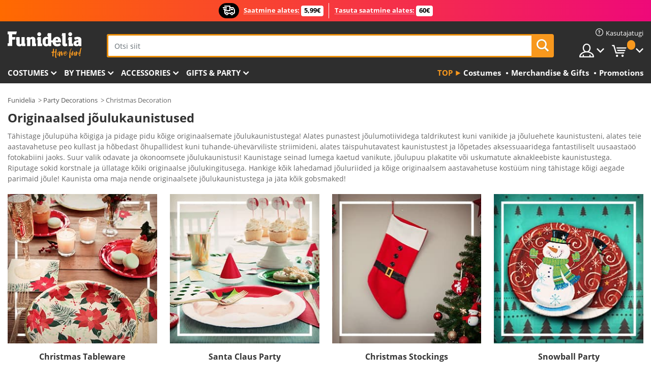

--- FILE ---
content_type: text/html; charset=UTF-8
request_url: https://www.funidelia.ee/kaunistamine-joulud/3734
body_size: 21006
content:

<!DOCTYPE html>
<!--[if gt IE 8]><!-->
<html class="no-js" lang="et-EE">
<!--<![endif]-->
<head>
    <title>Originaal jõulukaunistused »Odavad dekoratsiooniideed | Funidelia</title>
    <meta charset="UTF-8">
<meta http-equiv="X-UA-Compatible" content="IE=edge">
<meta name="description" content="Parima jõulupeo jaoks originaalsed jõulukaunistused. Odavad uusaasta pidustuste teenetemärgid: taldrikud, tassid… ✓Espress kättetoimetamine">
<meta name="HandheldFriendly" content="True">
<meta name="apple-mobile-web-app-capable" content="yes">
<meta name="viewport" content="width=device-width,initial-scale=1,maximum-scale=1,minimum-scale=1,user-scalable=0">
<meta property="og:title" content="Originaal jõulukaunistused »Odavad dekoratsiooniideed | Funidelia">
<meta property="og:url" content="https://www.funidelia.ee/kaunistamine-joulud/3734">
<meta property="og:type" content="website">
<meta property="og:image" content="https://www.funidelia.ee/img/global/funidelia_logo.png">
<meta property="og:description" content="Parima jõulupeo jaoks originaalsed jõulukaunistused. Odavad uusaasta pidustuste teenetemärgid: taldrikud, tassid… ✓Espress kättetoimetamine">
<meta property="og:site_name" content="Funidelia">
<meta name="twitter:card" content="summary_large_image">
<meta name="twitter:site" content="@funidelia">
<meta name="twitter:creator" content="@funidelia">
<meta name="twitter:title" content="Originaal jõulukaunistused »Odavad dekoratsiooniideed | Funidelia">
<meta name="twitter:description" content="Parima jõulupeo jaoks originaalsed jõulukaunistused. Odavad uusaasta pidustuste teenetemärgid: taldrikud, tassid… ✓Espress kättetoimetamine">
<meta name="twitter:image" content="https://www.funidelia.ee/img/global/funidelia_logo.png">
<meta name="theme-color" content="#565656">
<meta name="msapplication-navbutton-color" content="#565656">
<meta name="apple-mobile-web-app-capable" content="yes">
<meta name="apple-mobile-web-app-status-bar-style" content="black">
<meta name="robots" content="noindex,follow,noarchive">
<link href="https://www.funidelia.es/decoracion/navidad/3734" rel="alternate" hreflang="es-ES">
<link href="https://www.funidelia.be/decoration/noel/3734" rel="alternate" hreflang="fr-BE">
<link href="https://www.funidelia.fr/decoration/noel/3734" rel="alternate" hreflang="fr-FR">
<link href="https://www.funidelia.ch/dekoration/weihnachten/3734" rel="alternate" hreflang="de-CH">
<link href="https://www.funidelia.ch/fr/decoration/noel/3734" rel="alternate" hreflang="fr-CH">
<link href="https://www.funidelia.ch/it/decorazioni/natalizie/3734" rel="alternate" hreflang="it-CH">
<link href="https://www.funidelia.de/dekoration/weihnachten/3734" rel="alternate" hreflang="de-DE">
<link href="https://www.funidelia.at/dekoration/weihnachten/3734" rel="alternate" hreflang="de-AT">
<link href="https://www.funidelia.co.uk/decoration/christmas/3734" rel="alternate" hreflang="en-GB">
<link href="https://www.funidelia.ie/decoration/christmas/3734" rel="alternate" hreflang="en-IE">
<link href="https://www.funidelia.it/decorazioni/natalizie/3734" rel="alternate" hreflang="it-IT">
<link href="https://www.funidelia.pt/decoracao/natal/3734" rel="alternate" hreflang="pt-PT">
<link href="https://www.funidelia.nl/decoratie/kerst/3734" rel="alternate" hreflang="nl-NL">
<link href="https://www.funidelia.com/decoration/christmas/3734" rel="alternate" hreflang="en-US">
<link href="https://www.funidelia.com/es/decoracion/navidad/3734" rel="alternate" hreflang="es-US">
<link href="https://www.funidelia.pl/dekoracja/boze-narodzenie/3734" rel="alternate" hreflang="pl-PL">
<link href="https://www.funidelia.dk/dekorationer/jul/3734" rel="alternate" hreflang="da-DK">
<link href="https://www.funidelia.se/dekoration/jul/3734" rel="alternate" hreflang="sv-SE">
<link href="https://www.funidelia.cz/dekorace/vanocni/3734" rel="alternate" hreflang="cs-CZ">
<link href="https://www.funidelia.cl/decoracion/navidad/3734" rel="alternate" hreflang="es-CL">
<link href="https://www.funidelia.co/decoracion/navidad/3734" rel="alternate" hreflang="es-CO">
<link href="https://www.funidelia.no/dekorasjoner/jul/3734" rel="alternate" hreflang="nn-NO">
<link href="https://www.funidelia.fi/koristeet/joulu/3734" rel="alternate" hreflang="fi-FI">
<link href="https://www.funidelia.mx/decoracion/navidad/3734" rel="alternate" hreflang="es-MX">
<link href="https://www.funidelia.pe/decoracion/navidad/3734" rel="alternate" hreflang="es-PE">
<link href="https://www.funidelia.ca/decoration/christmas/3734" rel="alternate" hreflang="en-CA">
<link href="https://www.funidelia.ca/fr/decoration/noel/3734" rel="alternate" hreflang="fr-CA">
<link href="https://www.funidelia.com.br/decoracao/natal/3734" rel="alternate" hreflang="pt-BR">
<link href="https://www.funidelia.sg/decoration/christmas/3734" rel="alternate" hreflang="en-SG">
<link href="https://www.funidelia.co.il/msybh-wyzwb-hg-hmwld/3734" rel="alternate" hreflang="he-IL">
<link href="https://www.funidelia.co.il/en/decoration/christmas/3734" rel="alternate" hreflang="en-IL">
<link href="https://www.funidelia.com.ua/decoration/christmas/3734" rel="alternate" hreflang="uk-UA">
<link href="https://www.funidelia.co.nz/decoration/christmas/3734" rel="alternate" hreflang="en-NZ">
<link href="https://www.funidelia.com.au/decoration/christmas/3734" rel="alternate" hreflang="en-AU">
<link href="https://www.funidelia.ro/decoratii/craciun/3734" rel="alternate" hreflang="ro-RO">
<link href="https://www.funidelia.com.pa/decoracion/navidad/3734" rel="alternate" hreflang="es-PA">
<link href="https://www.funidelia.com.ar/decoracion/navidad/3734" rel="alternate" hreflang="es-AR">
<link href="https://www.funidelia.gr/diakosmese-christougenna/3734" rel="alternate" hreflang="el-GR">
<link href="https://www.funidelia.hr/zabava-i-deco-bozic/3734" rel="alternate" hreflang="hr-HR">
<link href="https://www.funidelia.hu/dekoracio-karacsony/3734" rel="alternate" hreflang="hu-HU">
<link href="https://www.funidelia.sk/dekoracia-vianoce/3734" rel="alternate" hreflang="sk-SK">
<link href="https://www.funidelia.bg/dekoracia-koleda/3734" rel="alternate" hreflang="bg-BG">
<link href="https://www.funidelia.si/dekoracijo-bozic/3734" rel="alternate" hreflang="sl-SL">
<link href="https://www.funidelia.es/decoracion/navidad/3734" rel="alternate" hreflang="es">
<link href="https://www.funidelia.fr/decoration/noel/3734" rel="alternate" hreflang="fr">
<link href="https://www.funidelia.de/dekoration/weihnachten/3734" rel="alternate" hreflang="de">
<link href="https://www.funidelia.nl/decoratie/kerst/3734" rel="alternate" hreflang="nl">
<link href="https://www.funidelia.com/decoration/christmas/3734" rel="alternate" hreflang="en">
<link href="https://www.funidelia.pt/decoracao/natal/3734" rel="alternate" hreflang="pt">
<link href="https://www.funidelia.it/decorazioni/natalizie/3734" rel="alternate" hreflang="it">
<link href="https://static1.funidelia.com" rel="preconnect" crossorigin="">
<link href="https://static1.funidelia.com" rel="dns-prefetch">
<link href="/newfront/css/funidelia6/global.css" rel="stylesheet">
<link href="/newfront/css/funidelia6/cookieconsent.css" rel="stylesheet">
<script src="/newfront/js/funidelia6/cookie-consent-didomi.js" defer></script>
<script src="/newfront/js/funidelia6/libs/jquery.js"></script>
<script src="/newfront/js/funidelia6/libs/lazysizes.min.js"></script>
<script src="//widget.trustpilot.com/bootstrap/v5/tp.widget.bootstrap.min.js" async></script>
<script type="text/javascript">window.didomiConfig = { languages: { enabled: ['et'], default: 'et' } };</script>    <meta name="csrf-param" content="_csrf">
    <meta name="csrf-token" content="UFhVTkwyNVR9CiUhPmBsbQEQBhErCnkzHCg0DXVkWiIPHBAcAHdTBg==">
    <!-- Fonts -->
    <style>
        /* ------------------------------------------------------ */
        /* FONTS */
        /* ------------------------------------------------------ */
        @font-face {
            font-display: swap;
            font-family: 'Open Sans';
            font-style: normal;
            font-weight: 400;
            src: local('Open Sans'), local('OpenSans'), url(https://fonts.gstatic.com/s/opensans/v13/K88pR3goAWT7BTt32Z01mxJtnKITppOI_IvcXXDNrsc.woff2) format('woff2');
            unicode-range: U+0460-052F, U+20B4, U+2DE0-2DFF, U+A640-A69F
        }

        @font-face {
            font-display: swap;
            font-family: 'Open Sans';
            font-style: normal;
            font-weight: 400;
            src: local('Open Sans'), local('OpenSans'), url(https://fonts.gstatic.com/s/opensans/v13/RjgO7rYTmqiVp7vzi-Q5URJtnKITppOI_IvcXXDNrsc.woff2) format('woff2');
            unicode-range: U+0400-045F, U+0490-0491, U+04B0-04B1, U+2116
        }

        @font-face {
            font-display: swap;
            font-family: 'Open Sans';
            font-style: normal;
            font-weight: 400;
            src: local('Open Sans'), local('OpenSans'), url(https://fonts.gstatic.com/s/opensans/v13/LWCjsQkB6EMdfHrEVqA1KRJtnKITppOI_IvcXXDNrsc.woff2) format('woff2');
            unicode-range: U+1F00-1FFF
        }

        @font-face {
            font-display: swap;
            font-family: 'Open Sans';
            font-style: normal;
            font-weight: 400;
            src: local('Open Sans'), local('OpenSans'), url(https://fonts.gstatic.com/s/opensans/v13/xozscpT2726on7jbcb_pAhJtnKITppOI_IvcXXDNrsc.woff2) format('woff2');
            unicode-range: U+0370-03FF
        }

        @font-face {
            font-display: swap;
            font-family: 'Open Sans';
            font-style: normal;
            font-weight: 400;
            src: local('Open Sans'), local('OpenSans'), url(https://fonts.gstatic.com/s/opensans/v13/59ZRklaO5bWGqF5A9baEERJtnKITppOI_IvcXXDNrsc.woff2) format('woff2');
            unicode-range: U+0102-0103, U+1EA0-1EF9, U+20AB
        }

        @font-face {
            font-display: swap;
            font-family: 'Open Sans';
            font-style: normal;
            font-weight: 400;
            src: local('Open Sans'), local('OpenSans'), url(https://fonts.gstatic.com/s/opensans/v13/u-WUoqrET9fUeobQW7jkRRJtnKITppOI_IvcXXDNrsc.woff2) format('woff2');
            unicode-range: U+0100-024F, U+1E00-1EFF, U+20A0-20AB, U+20AD-20CF, U+2C60-2C7F, U+A720-A7FF
        }

        @font-face {
            font-display: swap;
            font-family: 'Open Sans';
            font-style: normal;
            font-weight: 400;
            src: local('Open Sans'), local('OpenSans'), url(https://fonts.gstatic.com/s/opensans/v13/cJZKeOuBrn4kERxqtaUH3VtXRa8TVwTICgirnJhmVJw.woff2) format('woff2');
            unicode-range: U+0000-00FF, U+0131, U+0152-0153, U+02C6, U+02DA, U+02DC, U+2000-206F, U+2074, U+20AC, U+2212, U+2215, U+E0FF, U+EFFD, U+F000
        }

        @font-face {
            font-display: swap;
            font-family: 'Open Sans';
            font-style: normal;
            font-weight: 700;
            src: local('Open Sans Bold'), local('OpenSans-Bold'), url(https://fonts.gstatic.com/s/opensans/v13/k3k702ZOKiLJc3WVjuplzK-j2U0lmluP9RWlSytm3ho.woff2) format('woff2');
            unicode-range: U+0460-052F, U+20B4, U+2DE0-2DFF, U+A640-A69F
        }

        @font-face {
            font-display: swap;
            font-family: 'Open Sans';
            font-style: normal;
            font-weight: 700;
            src: local('Open Sans Bold'), local('OpenSans-Bold'), url(https://fonts.gstatic.com/s/opensans/v13/k3k702ZOKiLJc3WVjuplzJX5f-9o1vgP2EXwfjgl7AY.woff2) format('woff2');
            unicode-range: U+0400-045F, U+0490-0491, U+04B0-04B1, U+2116
        }

        @font-face {
            font-display: swap;
            font-family: 'Open Sans';
            font-style: normal;
            font-weight: 700;
            src: local('Open Sans Bold'), local('OpenSans-Bold'), url(https://fonts.gstatic.com/s/opensans/v13/k3k702ZOKiLJc3WVjuplzBWV49_lSm1NYrwo-zkhivY.woff2) format('woff2');
            unicode-range: U+1F00-1FFF
        }

        @font-face {
            font-display: swap;
            font-family: 'Open Sans';
            font-style: normal;
            font-weight: 700;
            src: local('Open Sans Bold'), local('OpenSans-Bold'), url(https://fonts.gstatic.com/s/opensans/v13/k3k702ZOKiLJc3WVjuplzKaRobkAwv3vxw3jMhVENGA.woff2) format('woff2');
            unicode-range: U+0370-03FF
        }

        @font-face {
            font-display: swap;
            font-family: 'Open Sans';
            font-style: normal;
            font-weight: 700;
            src: local('Open Sans Bold'), local('OpenSans-Bold'), url(https://fonts.gstatic.com/s/opensans/v13/k3k702ZOKiLJc3WVjuplzP8zf_FOSsgRmwsS7Aa9k2w.woff2) format('woff2');
            unicode-range: U+0102-0103, U+1EA0-1EF9, U+20AB
        }

        @font-face {
            font-display: swap;
            font-family: 'Open Sans';
            font-style: normal;
            font-weight: 700;
            src: local('Open Sans Bold'), local('OpenSans-Bold'), url(https://fonts.gstatic.com/s/opensans/v13/k3k702ZOKiLJc3WVjuplzD0LW-43aMEzIO6XUTLjad8.woff2) format('woff2');
            unicode-range: U+0100-024F, U+1E00-1EFF, U+20A0-20AB, U+20AD-20CF, U+2C60-2C7F, U+A720-A7FF
        }

        @font-face {
            font-display: swap;
            font-family: 'Open Sans';
            font-style: normal;
            font-weight: 700;
            src: local('Open Sans Bold'), local('OpenSans-Bold'), url(https://fonts.gstatic.com/s/opensans/v13/k3k702ZOKiLJc3WVjuplzOgdm0LZdjqr5-oayXSOefg.woff2) format('woff2');
            unicode-range: U+0000-00FF, U+0131, U+0152-0153, U+02C6, U+02DA, U+02DC, U+2000-206F, U+2074, U+20AC, U+2212, U+2215, U+E0FF, U+EFFD, U+F000
        }

        @font-face {
            font-family: 'iconfuni';
            font-display: swap;
            src: url('https://static1.funidelia.com/fonts/funidelia6/iconfuni.eot?m8h5y2');
            src: url('https://static1.funidelia.com/fonts/funidelia6/iconfuni.eot?m8h5y2#iefix') format('embedded-opentype'),
            url('https://static1.funidelia.com/fonts/funidelia6/iconfuni.ttf?m8h5y2') format('truetype'),
            url('https://static1.funidelia.com/fonts/funidelia6/iconfuni.woff?m8h5y2') format('woff'),
            url('https://static1.funidelia.com/fonts/funidelia6/iconfuni.svg?m8h5y2#iconfuni') format('svg');
            font-weight: normal;
            font-style: normal;
        }
    </style>


    <!-- I: Pixels Header -->
    <!-- I: GOOGLE ANALYTICS -->
<script type="text/javascript">
    
    function getCookie(k){ return(document.cookie.match('(^|; )'+k+'=([^;]*)')||0)[2] }
  if (typeof ga !== 'undefined') {
        ga('create', 'UA-144749101-1', 'auto');
        ga('require', 'displayfeatures');
        // AB Test variable
        ga('set', 'dimension4', 'Control');
        // Multilanguage custom dimension
      (function(window) {
          var d=(window.location.host).split("."); d=d[d.length-1];
          if(d==='ch' && typeof ga!=='undefined') {
              var p=(window.location.pathname).split("/"); p=(p.length>1)? p[1]:p;
              if(p.match(/^[a-zA-Z]{2}$/gi))
                    ga('set', 'dimension5', p);
            }
        })(window);
        // ClientID cookie to custom dimension
      (function(clientId) {
          if(typeof clientId!=='undefined' && clientId!=='') {
              var c=(clientId.split(".")[2] + '.' + clientId.split(".")[3]);
                ga('set', 'dimension6', c);
            }
        })(getCookie('_ga'));

        // Send the page view
        ga('send', 'pageview');
        ga('require', 'ecommerce');
    }
</script>
<!-- F: GOOGLE ANALYTICS -->
    <!-- F: Pixels Header -->
    <meta name="format-detection" content="telephone=no">

    <link rel="shortcut icon" href="https://static1.funidelia.com/img/icons/funidelia6/favicon.ico"/>
    <link rel="apple-touch-icon" sizes="57x57"
          href="https://static1.funidelia.com/img/icons/funidelia6/apple-touch-icon-57x57.png">
    <link rel="apple-touch-icon" sizes="72x72"
          href="https://static1.funidelia.com/img/icons/funidelia6/apple-touch-icon-72x72.png">
    <link rel="apple-touch-icon" sizes="114x114"
          href="https://static1.funidelia.com/img/icons/funidelia6/apple-touch-icon-114x114.png">
    <link rel="apple-touch-icon" sizes="144x144"
          href="https://static1.funidelia.com/img/icons/funidelia6/apple-touch-icon-144x144.png">
    <link rel="apple-touch-icon" sizes="60×60"
          href="https://static1.funidelia.com/img/icons/funidelia6/touch-icon-iphone-60x60.png">
    <link rel="apple-touch-icon" sizes="76×76"
          href="https://static1.funidelia.com/img/icons/funidelia6/touch-icon-ipad-76x76.png">
    <link rel="apple-touch-icon" sizes="120×120"
          href="https://static1.funidelia.com/img/icons/funidelia6/touch-icon-iphone-retina-120x120.png">
    <link rel="apple-touch-icon" sizes="152×152"
          href="https://static1.funidelia.com/img/icons/funidelia6/touch-icon-ipad-retina-152x152.png">
    <link rel="apple-touch-icon" sizes="180×180"
          href="https://static1.funidelia.com/img/icons/funidelia6/apple-touch-icon-180x180.png">
    <link rel="icon" sizes="192×192" href="https://static1.funidelia.com/img/icons/funidelia6/touch-icon-192x192.png">
    <link rel="icon" sizes="128×128" href="https://static1.funidelia.com/img/icons/funidelia6/touch-icon-128x128.png">

    </head>
<body id="landing-page">
<!-- Google Tag Manager -->
<script>                    
                    dataLayer = window.dataLayer||[];
                    dataLayer.push({"id_shop":53,"id_lang":32,"store":"ee","currency":"EUR","environment":"PRO","vertexModeShopEnabled":1,"vertexModeLangEnabled":1,"vertexEventShops":["1","2","4","6","7","8","9","10","11","12","13","16","20","21","24","25","29","31","39","42","43","48","50","52"],"vertexEventLangs":["1","2","3","4","5","6","7","8","9","10","11","12","14","23","26","27","29","30","31"],"languageCode":"et-EE","testAbName":"","id_testab_segment":"","pageCategory":"landing"});
                    function gtag(){dataLayer.push(arguments);}
                    gtag('js', new Date());
                </script><script>
                window.dataLayer = window.dataLayer || [];
                function gtag(){dataLayer.push(arguments);}
                gtag('config', {
                    'allow_enhanced_conversions': true
                });
                var enhanced_conversion_data = {};
                </script>
                <!-- Google tag (gtag.js) -->
                <script async src='https://www.googletagmanager.com/gtag/js?id=AW-941662587'></script>
                <script>
                window.dataLayer = window.dataLayer || [];
                function gtag(){dataLayer.push(arguments);}
                gtag('js', new Date());
                gtag('config', 'AW-941662587');
                </script><noscript><iframe src="//www.googletagmanager.com/ns.html?id=GTM-M8H43MR"
                height="0" width="0" style="display:none;visibility:hidden"></iframe></noscript>
                <script>(function(w,d,s,l,i){w[l]=w[l]||[];w[l].push({'gtm.start':
                new Date().getTime(),event:'gtm.js'});var f=d.getElementsByTagName(s)[0],
                j=d.createElement(s),dl=l!='dataLayer'?'&l='+l:'';j.async=true;j.src=
                '//www.googletagmanager.com/gtm.js?id='+i+dl;f.parentNode.insertBefore(j,f);
                })(window,document,'script','dataLayer','GTM-M8H43MR');</script><!-- End Google Tag Manager -->

<!-- HEADER START -->
<script type="application/ld+json">{"@context":"http:\/\/schema.org\/","@type":"Organization","name":"Funidelia","legalName":"FUNIGLOBAL DEVELOPMENTS SL","url":"https:\/\/www.funidelia.info","logo":"https:\/\/www.funidelia.ee\/img\/global\/funidelia_logo.png","brand":{"@type":"Brand","name":"Funidelia","logo":"https:\/\/www.funidelia.ee\/img\/global\/funidelia_logo.png","slogan":"Have Fun!","url":"https:\/\/www.funidelia.ee\/"}}</script><header id="header">
    <section id="header-msg" class="wc2">
	<div class="phase1">
		<span class="ico"><i class="ico-send-ng"></i>&nbsp;</span> 
 
			<span class="txt-h1">Saatmine alates:</span>
		 
			<span class="txt-h2">5,99€</span>
	</div>
 
		<div class="phase2">
 
				<span class="txt-h1">Tasuta saatmine alates: </span>
			 
 
				<span class="txt-h2">60€ </span>
		</div>
		<script type="text/javascript">
			var limit_date = '2026-12-31 23:59:59';
		</script>
</section>
    <div id="header-ctt" class="container">
        <h2 id="header-brand"><a href="/" title="Mine koju">Funidelia. Sinu väljamõeldud kleit ja Halloweeni kostüümid.</a></h2>
        <section id="header-nav">
			<ul class="header-nav-menu">
				<li class="head-client"><a href="/faq/kasutajatugi" title="Kasutajatugi" class="opt" ><i class="ico-hn-client"></i><span class="txt">Kasutajatugi</span></a></li>
				<li class="head-sep"></li>
				<li class="head-search"><a href="#" title="Otsing" class="opt js-head-search"><span class="txt">Otsing</span></a></li>
				<li class="head-user dropdown">
					<a class="opt dropdown-toggle" data-toggle="dropdown" aria-haspopup="true" aria-expanded="false" title="Minu konto"><span class="txt">Minu konto</span></a>
					<div class="dropdown-menu dropdown-menu-right">
						<div id="my-account-login-form" style="display: block;">
							<span class="hidden">Sisestage minu konto</span>
							<form id="loginForm-header" name="loginForm" method="POST" action="/index.php?controller=authentication" class="form">
								<fieldset>
									<div class="form-group">
										<label for="loginForm-cps-email">E-post:</label>
										<input type="text" name="email" id="loginForm-cps-email" value="" class="form-control">
									</div>
									<div class="form-group">
										<label for="loginForm-cps-password">Parool:</label>
										<input type="password" name="passwd" id="loginForm-cps-password" value="" class="form-control" />
									</div>
									<div class="form-group">
										<input type="submit" id="loginForm-header-submit" name="SubmitLogin" class="btn-form" value="Sisenema" />
										<span class="link" data-ref="/index.php?controller=password" onclick="window.location.href=this.getAttribute('data-ref');"
                                              title="Meenuta oma parooli, klikkides siia">
                                            Unustasite parooli?                                        </span>
									</div>
								</fieldset>
							</form>
						</div>
					</div>
				</li>
					<li id="cart" class="head-cart dropdown">
						<a href="https://www.funidelia.ee/carrito" title="Minu ostukorv" class="opt dropdown-toggle active" data-toggle="dropdown" id="slidecartBtn"><span class="txt">Minu ostukorv</span> <span class="badged num funi-blockcartbadge">&nbsp;</span></a>

						<div id="slidecart" class="slidecart dropdown-menu dropdown-menu-right">
							<span class="dropdown-header">Minu ostukorv</span>
							<div class="dropdown-padd">
                                <div class="lazyloading"></div>
							</div>
						</div>
					</li>
			</ul>
        </section>
		<section id="header-search">
			<div class="search-form">

				<form id="searhForm-header" action="/search" method="get">
					<fieldset>
						<div class="search-group">
							<label for="query">Otsi:</label>
							<input type="text" id="searchForm-query-header" name="query" class="form-control" placeholder="Otsi siit" />
							<input type="reset" value="x" class="searchForm-reset-header" />
							<span class="search-group-btn">
								<button type="submit" id="searchForm-submit-header" class="btn btn-search">
									<i class="icf-search"></i><span class="txt">Otsing</span>
								</button>
							</span>
						</div>
					</fieldset>
				</form>
			</div>
		</section>
<section id="header-menu">
	<a id="slidemenuBtn" href="#slidemenu" title="Mida sa tahad osta?" class="opt-menu dropdown-toggle"><span class="txt">Mida sa tahad osta?</span></a>
	<div id="slidemenu" >
		<div class="header-menu-responsive dropdown-menu">
			<ul class="header-menu-movil clearfix">
				<li class="opt-movil "><a title="Mine tagasi" class="sidr-close-window opt-back">Mine tagasi</a></li>
				<li class="opt-movil "><a title="Minu konto" id="menu-movil-user-btn"  class="opt-user">Minu konto</a></li>
				
				<li id="header-movil-user" class="clearfix">
					<div id="my-account-login-form-mobile" style="display: block;">
						<span class="hidden">Sisestage minu konto</span>
						<form id="loginFormMobile" name="loginForm" method="POST" action="/index.php?controller=authentication&back=https://www.funidelia.ee/kaunistamine-joulud/3734"  class="form">
							<fieldset>
								<div class="form-group">
									<label for="loginFormMobile-cps-email">E-post:</label>
									<input type="text" name="email" id="loginFormMobile-cps-email" value="" class="form-control">
								</div>
								<div class="form-group">
									<label for="loginFormMobile-cps-password">Parool:</label>
									<input type="password" name="passwd" id="loginFormMobile-cps-password" value="" class="form-control" />
								</div>
								<input type="submit" id="loginFormMobile-submit" name="SubmitLogin" class="btn-form" value="Sisenema" />
                                <span class="link" data-ref="/index.php?controller=password" onclick="window.location.href=this.getAttribute('data-ref');"
                                      title="Meenuta oma parooli, klikkides siia">
                                    Unustasite parooli?                                </span>
							</fieldset>
						</form>
					</div>
				</li>
				
			</ul>
				<ul class="header-menu-nav clearfix">
					<li class="opt-links">
						<div class="menu-h2"><a href="#" title="Más productos">Top</a></div>
						<div class="dropdown clearfix">
							<div class="fdo clearfix">
								<ul class="clearfix">
											<li>
			<a href="/costumes/951" title="Costumes" ><img data-src="https://static1.funidelia.com/img/fr_landing_block/funidelia6/landings/20250708_MENULINKS_DISFRACES_EN.jpg" alt="Costumes" class="img lazyload"><span class="txt">Costumes</span></a>
    	</li>
		<li>
			<a href="/geeky-gifts/6235" title="Merchandise & Gifts" ><img data-src="https://static1.funidelia.com/img/fr_landing_block/funidelia6/landings/20181029_MENULINKS_MERCHAND_REGALOSFRIKIS_EN.gif" alt="Merchandise & Gifts" class="img lazyload"><span class="txt">Merchandise & Gifts</span></a>
    	</li>
		<li>
			<a href="/funidelia-outlet/8822" title="Promotions" ><img data-src="https://static1.funidelia.com/img/fr_landing_block/funidelia6/landings/20250708_MENULINKS_PROMOCIONES_EN.jpg" alt="Promotions" class="img lazyload"><span class="txt">Promotions</span></a>
    	</li>
								</ul>
							</div>
						</div>
					</li>					
						<li class="opt-normal">
							<div class="menu-h2">
								<a href="/costumes/951" title="Costumes" >Costumes</a>
							</div>
							<div class="dropdown">
								<div class="fdo clearfix">
										<div class="header-menu-cat">
											<div class="menu-column-title">
													<a title="Soovitatavad:" >Soovitatavad:</a>
											</div>
												<ul class="lst-cats">
															<li>
			<a class="gae-menu-mob" href="#" title=""></a>
		</li>
												</ul>
													</div>
													<div class="header-menu-tags ">
                                                        <div class="draggable-module">
                                                        													<div class="menu-column-title">
															<a title="👫 Costumes For Adults" >👫 Costumes For Adults</a>
									
													</div>
													<ul class="lst-tags clearfix">
																<li>
			<a href="/fancy-dress/men/1630" title="Costumes for men">Costumes for men</a>
		</li>
		<li>
			<a href="/fancy-dress/women/1631" title="Costumes for women">Costumes for women</a>
		</li>
		<li>
			<a href="/fancy-dress/adult/1643" title="All Costumes for adults">All Costumes for adults</a>
		</li>
													</ul>
                                                        </div>
													</div>
													<div class="header-menu-tags ">
                                                        <div class="draggable-module">
                                                        													<div class="menu-column-title">
															<a title="👧 Costumes for kids" >👧 Costumes for kids</a>
									
													</div>
													<ul class="lst-tags clearfix">
																<li>
			<a href="/fancy-dress/boys/1636" title="Costumes for boys">Costumes for boys</a>
		</li>
		<li>
			<a href="/fancy-dress/girls/1637" title="Costumes for girls">Costumes for girls</a>
		</li>
		<li>
			<a href="/fancy-dress/baby/1646" title="Costumes for babies">Costumes for babies</a>
		</li>
		<li>
			<a href="/fancy-dress/kids/1645" title="All Costumes for kids">All Costumes for kids</a>
		</li>
													</ul>
                                                        </div>
													</div>
													<div class="header-menu-tags ">
                                                        <div class="draggable-module">
                                                        													<div class="menu-column-title">
															<a title="🤠 Other costumes" >🤠 Other costumes</a>
									
													</div>
													<ul class="lst-tags clearfix">
																<li>
			<a href="/costumes/plus-size/3758" title="Plus Size">Plus Size</a>
		</li>
		<li>
			<a href="/costumes/sexy/1087" title="Sexy Costumes">Sexy</a>
		</li>
		<li>
			<a href="/couple-costumes/8110" title="Couples">Couples</a>
		</li>
		<li>
			<a href="/group-costumes/6268" title="Groups & Family">Groups & Family</a>
		</li>
		<li>
			<a href="/fancy-dress/for-dogs/1642" title="Dogs Costumes">Dogs</a>
		</li>
		<li>
			<a href="/costumes/cheap/4391" title="Cheap Costumes">Cheap Costumes</a>
		</li>
		<li>
			<a href="/funidelia-outlet/8822" title="Promotions">Promotions</a>
		</li>
													</ul>
                                                        </div>
									</div>
								</div>
								<ul class="all">
									<li class="all">
										<a href="/costumes/951" title="Vaata kõiki">Vaata kõiki</a>
									</li>
								</ul>
									<img data-src="https://static1.funidelia.com/img/fr_landing_block/funidelia6/landings/201908_FUNIDELIA_CAB_MENU_DISFRACES_HALLOWEEN.jpg" alt="" class="header-menu-img lazyload">
							</div>
						</li>
						<li class="opt-normal">
							<div class="menu-h2">
								<a href="/costumes/951" title="Costumes By themes" >By themes</a>
							</div>
							<div class="dropdown">
								<div class="fdo clearfix">
										<div class="header-menu-cat">
											<div class="menu-column-title">
													<a title="Soovitatavad:" >Soovitatavad:</a>
											</div>
												<ul class="lst-cats">
															<li>
			<a class="gae-menu-mob" href="#" title=""></a>
		</li>
												</ul>
													</div>
													<div class="header-menu-tags ">
                                                        <div class="draggable-module">
                                                        													<div class="menu-column-title">
															<a title="🎉 Top Costumes" >🎉 Top Costumes</a>
									
													</div>
													<ul class="lst-tags clearfix">
																<li>
			<a href="/costumes/animals-insects/3513" title="Animals Costumes">Animals</a>
		</li>
		<li>
			<a href="/theme/police/4964" title="Police Costumes">Police</a>
		</li>
		<li>
			<a href="/costumes/pirates/3327" title="Pirates Costumes">Pirates</a>
		</li>
		<li>
			<a href="/costumes/food-drinks/3514" title="Food & Drinks Costumes">Food & Drinks</a>
		</li>
		<li>
			<a href="/theme/fruit/1270" title="Fruits Costumes">Fruits</a>
		</li>
		<li>
			<a href="/costumes/uniforms/3508" title="Professions Costumes">Professions</a>
		</li>
		<li>
			<a href="/costumes/clowns-circus/3314" title="Clowns & Circus Costumes">Clowns & Circus</a>
		</li>
		<li>
			<a href="/costumes/video-games/3510" title="Videogames Costumes">Videogames</a>
		</li>
		<li>
			<a href="/theme/steampunk/1482" title="Steampunk Costumes">Steampunk</a>
		</li>
													</ul>
                                                        </div>
                                                        <div class="draggable-module">
                                                        													<div class="menu-column-title">
															<a title="⏳ Decades Costumes" >⏳ Decades Costumes</a>
									
													</div>
													<ul class="lst-tags clearfix">
																<li>
			<a href="/costumes/20s-flapper-burlesque/3031" title="20s: Flapper & Burlesque Costumes">20s: Flapper & Burlesque</a>
		</li>
		<li>
			<a href="/costumes/rock-roll/3034" title="50s: Rock & Roll Costumes">50s: Rock & Roll</a>
		</li>
		<li>
			<a href="/costumes/hippie-movement/3035" title="60s: Hippie Movement Costumes">60s: Hippie Movement</a>
		</li>
		<li>
			<a href="/costumes/disco-pimps/3036" title="70s: Disco Costumes">70s: Disco</a>
		</li>
		<li>
			<a href="/costumes/pop-music/men/3037" title="80s & 90s: Pop Music Costumes">80s & 90s: Pop Music</a>
		</li>
		<li>
			<a href="/costumes/decades/3497" title="All Decades Costumes">All Decades Costumes</a>
		</li>
													</ul>
                                                        </div>
													</div>
													<div class="header-menu-tags ">
                                                        <div class="draggable-module">
                                                        													<div class="menu-column-title">
															<a title="🦸‍♀️  Superheroes & Villains" >🦸‍♀️  Superheroes & Villains</a>
									
													</div>
													<ul class="lst-tags clearfix">
																<li>
			<a href="/theme/joker/4544" title="Joker Costumes">Joker</a>
		</li>
		<li>
			<a href="/costumes/captain-america/3082" title="Captain America Costumes">Captain America</a>
		</li>
		<li>
			<a href="/costumes/power-rangers/3335" title="Power Rangers Costumes">Power Rangers</a>
		</li>
		<li>
			<a href="/costumes/spiderman/3376" title="Spiderman Costumes">Spiderman</a>
		</li>
		<li>
			<a href="/costumes/teenage-mutant-ninja-turtles/3240" title="Teenage Mutant Ninja Turtles Costumes">Teenage Mutant Ninja Turtles</a>
		</li>
		<li>
			<a href="/costumes/thor/3411" title="Thor Costumes">Thor</a>
		</li>
		<li>
			<a href="/costumes/deadpool/3107" title="Deadpool Costumes">Deadpool</a>
		</li>
		<li>
			<a href="/costumes/marvel/3469" title="Marvel Costumes">Marvel</a>
		</li>
		<li>
			<a href="/costumes/superheroes-villains/3509" title="All Superheroes Costumes">All Superheroes Costumes</a>
		</li>
													</ul>
                                                        </div>
                                                        <div class="draggable-module">
                                                        													<div class="menu-column-title">
															<a title="⚔️ Historical costumes" >⚔️ Historical costumes</a>
									
													</div>
													<ul class="lst-tags clearfix">
																<li>
			<a href="/costumes/roman/3354" title="Rome Costumes">Rome</a>
		</li>
		<li>
			<a href="/theme/vikings/1540" title="Vikings Costumes">Vikings</a>
		</li>
		<li>
			<a href="/costumes/egyptian/1230" title="Egypt Costumes">Egypt</a>
		</li>
		<li>
			<a href="/costumes/medieval/3276" title="Medieval Costumes">Medieval</a>
		</li>
		<li>
			<a href="/theme/caveman/1188" title="Cavemen & Cavewomen Costumes">Cavemen & Cavewomen</a>
		</li>
		<li>
			<a href="/costumes/wild-west/3507" title="Western Costumes">Western</a>
		</li>
		<li>
			<a href="/costumes/world-cultures/3506" title="All Cultures Costumes">All Cultures Costumes</a>
		</li>
													</ul>
                                                        </div>
                                                        <div class="draggable-module">
                                                        													<div class="menu-column-title">
															<a title="🎬 Movies & Series Costumes" >🎬 Movies & Series Costumes</a>
									
													</div>
													<ul class="lst-tags clearfix">
																<li>
			<a href="/costumes/grease/3179" title="Grease Costumes">Grease</a>
		</li>
		<li>
			<a href="/costumes/harry-potter/3189" title="Harry Potter Costumes">Harry Potter</a>
		</li>
		<li>
			<a href="/costumes/seven-kingdoms/3215" title="Game of Thrones (GOT) Costumes">Game of Thrones (GOT)</a>
		</li>
		<li>
			<a href="/costumes/sesame-street/3049" title="Sesame Street & The Muppets Costumes">Sesame Street & The Muppets</a>
		</li>
		<li>
			<a href="/costumes/star-wars/3378" title="Star Wars Costumes">Star Wars</a>
		</li>
		<li>
			<a href="/costumes/alice-in-wonderland/3017" title="Alice In Wonderland Costumes">Alice In Wonderland</a>
		</li>
		<li>
			<a href="/costumes/disney/3543" title="All Disney Costumes Costumes">All Disney Costumes</a>
		</li>
		<li>
			<a href="/costumes/disney-princesses/3503" title="Disney Princesses Costumes">Disney Princesses</a>
		</li>
		<li>
			<a href="/costumes/tv-and-film/3502" title="All Movies & Series Costumes">All Movies & Series Costumes</a>
		</li>
													</ul>
                                                        </div>
													</div>
													<div class="header-menu-tags ">
                                                        <div class="draggable-module">
                                                        													<div class="menu-column-title">
															<a title="📺 Cartoon Costumes" >📺 Cartoon Costumes</a>
									
													</div>
													<ul class="lst-tags clearfix">
																<li>
			<a href="/theme/miraculous-ladybug/5984" title="Miraculous Ladybug Costumes">Miraculous Ladybug</a>
		</li>
		<li>
			<a href="/masha-and-the-bear-costumes/7400" title="Masha and The Bear Costumes">Masha and The Bear</a>
		</li>
		<li>
			<a href="/costumes/pj-masks/6145" title="PJ Masks Costumes">PJ Masks</a>
		</li>
		<li>
			<a href="/costumes/the-smurfs/3260" title="The Smurfs Costumes">The Smurfs</a>
		</li>
		<li>
			<a href="/costumes/wheres-wally/3117" title="Where's Wally Costumes">Where's Wally</a>
		</li>
		<li>
			<a href="/costumes/sponge-bob-squarepants/3062" title="Sponge Bob Squarepants Costumes">Sponge Bob Squarepants</a>
		</li>
		<li>
			<a href="/costumes/monster-high/3284" title="Monster High Costumes">Monster High</a>
		</li>
		<li>
			<a href="/costumes/cartoons/3501" title="All Cartoon Costumes">All Cartoon Costumes</a>
		</li>
													</ul>
                                                        </div>
                                                        <div class="draggable-module">
                                                        													<div class="menu-column-title">
															<a title="🎉 Themed Party Costumes" >🎉 Themed Party Costumes</a>
									
													</div>
													<ul class="lst-tags clearfix">
																<li>
			<a href="/celebration/carnival/5866" title="Halloween Costumes">Halloween</a>
		</li>
		<li>
			<a href="/costumes/halloween/3532" title="Halloween Costumes">Halloween</a>
		</li>
		<li>
			<a href="/celebration/christmas/5872" title="Christmas Costumes">Christmas</a>
		</li>
		<li>
			<a href="/celebration/hen-stag-party/5868" title="Hen & Stag Party Costumes">Hen & Stag Party</a>
		</li>
		<li>
			<a href="/celebration/oktoberfest/5874" title="Oktoberfest Costumes">Oktoberfest</a>
		</li>
		<li>
			<a href="/celebration/st-patricks-day/5876" title="St. Patrick's Costumes">St. Patrick's</a>
		</li>
													</ul>
                                                        </div>
                                                        <div class="draggable-module">
                                                        													<div class="menu-column-title">
															<a title="🥳  More Carnival costumes" >🥳  More Carnival costumes</a>
									
													</div>
													<ul class="lst-tags clearfix">
																<li>
			<a href="/costumes/inflatable/6205" title="Inflatable costumes">Inflatable costumes</a>
		</li>
		<li>
			<a href="/costumes/second-skin/3449" title="Morphsuits">Morphsuits</a>
		</li>
		<li>
			<a href="/costumes/onesie-kigurumi/5954" title="Onesie & Kigurumi">Onesie & Kigurumi</a>
		</li>
		<li>
			<a href="/costumes/suits-opposuits/3420" title="Opposuits">Opposuits</a>
		</li>
		<li>
			<a href="/costumes-carry-me-piggy-back/5966" title="Ride On, Carry Me & Piggy Back Costumes">Ride On, Carry Me & Piggy Back</a>
		</li>
		<li>
			<a href="/costumes/original-funny/3515" title="Original & Funny Costumes">Original & Funny</a>
		</li>
													</ul>
                                                        </div>
									</div>
								</div>
								<ul class="all">
									<li class="all">
										<a href="/costumes/951" title="Vaata kõiki">Vaata kõiki</a>
									</li>
								</ul>
									<img data-src="https://static1.funidelia.com/img/fr_landing_block/funidelia6/landings/202111_FUNIDELIA_CAB_MENU_DISFRACES_NAVIDAD1.jpg" alt="" class="header-menu-img lazyload">
							</div>
						</li>
						<li class="opt-normal">
							<div class="menu-h2">
								<a href="/accessories/5814" title="Accessories for costumes" >Accessories</a>
							</div>
							<div class="dropdown">
								<div class="fdo clearfix">
										<div class="header-menu-cat">
											<div class="menu-column-title">
													<a title="Soovitatavad:" >Soovitatavad:</a>
											</div>
												<ul class="lst-cats">
															<li>
			<a class="gae-menu-mob" href="#" title=""></a>
		</li>
												</ul>
													</div>
													<div class="header-menu-tags ">
                                                        <div class="draggable-module">
                                                        													<div class="menu-column-title">
															<a title="🎩 Costumes Accessories" >🎩 Costumes Accessories</a>
									
													</div>
													<ul class="lst-tags clearfix">
																<li>
			<a href="/wigs/1058" title="Wigs for costumes">Wigs</a>
		</li>
		<li>
			<a href="/makeup/5817" title="Makeup for costumes">Makeup</a>
		</li>
		<li>
			<a href="/tutus-petticoats/1105" title="Tutus for costumes">Tutus</a>
		</li>
		<li>
			<a href="/boas/905" title="Boas for costumes">Boas</a>
		</li>
		<li>
			<a href="/tights-leggings/1022" title="Tights & Leggings for costumes">Tights & Leggings</a>
		</li>
		<li>
			<a href="/capes-cloaks/918" title="Capes & Cloaks for costumes">Capes & Cloaks</a>
		</li>
		<li>
			<a href="/beards-moustaches/898" title="Beards & Moustaches for costumes">Beards & Moustaches</a>
		</li>
		<li>
			<a href="/glasses/965" title="Glasses for costumes">Glasses</a>
		</li>
		<li>
			<a href="/accessories/5814" title="All Accessories for costumes">All Accessories</a>
		</li>
													</ul>
                                                        </div>
                                                        <div class="draggable-module">
                                                        													<div class="menu-column-title">
															<a title="🎭 Costumes Masks" >🎭 Costumes Masks</a>
									
													</div>
													<ul class="lst-tags clearfix">
																<li>
			<a href="/eyemasks/892" title="Eye Masks for costumes">Eye Masks</a>
		</li>
		<li>
			<a href="/masks/italy-venice/3744" title="Italy & Venice Masks for costumes">Italy & Venice Masks</a>
		</li>
		<li>
			<a href="/masks/animals/5985" title="Animals Masks for costumes">Animals Masks</a>
		</li>
		<li>
			<a href="/masks/clown/6211" title="Clowns & Circus Masks for costumes">Clowns & Circus Masks</a>
		</li>
		<li>
			<a href="/masks/1017" title="All Masks for costumes">All Masks</a>
		</li>
													</ul>
                                                        </div>
													</div>
													<div class="header-menu-tags ">
                                                        <div class="draggable-module">
                                                        													<div class="menu-column-title">
															<a title="🎃 Halloween Accessories" >🎃 Halloween Accessories</a>
									
													</div>
													<ul class="lst-tags clearfix">
																<li>
			<a href="/wigs/halloween/3737" title="Halloween Wigs for costumes">Halloween Wigs</a>
		</li>
		<li>
			<a href="/demons-devils-horns/8554" title="Demons & Devils Horns for costumes">Demons & Devils Horns</a>
		</li>
		<li>
			<a href="/wigs/witches-wizards/3745" title="Witches & Wizards Wigs for costumes">Witches & Wizards Wigs</a>
		</li>
		<li>
			<a href="/wigs/clown/6215" title="Clowns & Circus Wigs for costumes">Clowns & Circus Wigs</a>
		</li>
		<li>
			<a href="/accessories/halloween/6025" title="All Halloween for costumes">All Halloween</a>
		</li>
													</ul>
                                                        </div>
                                                        <div class="draggable-module">
                                                        													<div class="menu-column-title">
															<a title="👹 Halloween Masks" >👹 Halloween Masks</a>
									
													</div>
													<ul class="lst-tags clearfix">
																<li>
			<a href="/masks/witch/6219" title="Witches & Wizards Masks for costumes">Witches & Wizards Masks</a>
		</li>
		<li>
			<a href="/horror-movies-masks/8094" title="Horror Movies Masks for costumes">Horror Movies Masks</a>
		</li>
		<li>
			<a href="/plague-doctor-masks/8184" title="Plague doctor Masks for costumes">Plague doctor Masks</a>
		</li>
		<li>
			<a href="/monsters-masks/8098" title="Monsters Masks for costumes">Monsters Masks</a>
		</li>
		<li>
			<a href="/masks/zombie/6217" title="Zombies Masks for costumes">Zombies Masks</a>
		</li>
		<li>
			<a href="/masks/halloween/3730" title="All Halloween Masks for costumes">All Halloween Masks</a>
		</li>
													</ul>
                                                        </div>
                                                        <div class="draggable-module">
                                                        													<div class="menu-column-title">
															<a title="🎉 Costumes Themed Party" >🎉 Costumes Themed Party</a>
									
													</div>
													<ul class="lst-tags clearfix">
																<li>
			<a href="/accessories/hen-stag-party/5975" title="Hen & Stag Party Accessories">Hen & Stag Party Accessories</a>
		</li>
		<li>
			<a href="/oktoberfest-hats/8071" title="Oktoberfest Accessories">Oktoberfest Accessories</a>
		</li>
													</ul>
                                                        </div>
													</div>
													<div class="header-menu-tags ">
                                                        <div class="draggable-module">
                                                        													<div class="menu-column-title">
															<a title="🤡 Halloween Makeup" >🤡 Halloween Makeup</a>
									
													</div>
													<ul class="lst-tags clearfix">
																<li>
			<a href="/makeup/witches-wizards/3740" title="Witches & Wizards Makeup for costumes">Witches & Wizards Makeup</a>
		</li>
		<li>
			<a href="/demons-devils-makeup/8753" title="Demons & Devils Makeup for costumes">Demons & Devils Makeup</a>
		</li>
		<li>
			<a href="/makeup/clowns-circus/3741" title="Clowns & Circus Makeup for costumes">Clowns & Circus Makeup</a>
		</li>
		<li>
			<a href="/makeup/vampires/3739" title="Vampires Makeup for costumes">Vampires Makeup</a>
		</li>
		<li>
			<a href="/makeup/zombies/3742" title="Zombies Makeup for costumes">Zombies Makeup</a>
		</li>
		<li>
			<a href="/fangs-teeth/949" title="Teeth & Fangs for costumes">Teeth & Fangs</a>
		</li>
		<li>
			<a href="/wounds-prosthesis/980" title="Wounds & Prostheses for costumes">Wounds & Prostheses</a>
		</li>
		<li>
			<a href="/blood/1084" title="Blood for costumes">Blood</a>
		</li>
		<li>
			<a href="/makeup/halloween/3728" title="All Halloween Makeup for costumes">All Halloween Makeup</a>
		</li>
													</ul>
                                                        </div>
                                                        <div class="draggable-module">
                                                        													<div class="menu-column-title">
															<a title="🎅 Accessories Christmas" >🎅 Accessories Christmas</a>
									
													</div>
													<ul class="lst-tags clearfix">
																<li>
			<a href="/christmas-jumpers/5931" title="Ugly Christmas sweaters for costumes">Ugly Christmas sweaters</a>
		</li>
		<li>
			<a href="/new-years-eve-accessories/7174" title="New Years Eve Accessories for costumes">New Years Eve Accessories</a>
		</li>
		<li>
			<a href="/santa-claus-beards-moustaches/7264" title="Beards & Moustaches for costumes">Beards & Moustaches</a>
		</li>
		<li>
			<a href="/accessories/christmas/6065" title="All Christmas Accessories for costumes">All Christmas Accessories</a>
		</li>
													</ul>
                                                        </div>
									</div>
								</div>
								<ul class="all">
									<li class="all">
										<a href="/accessories/5814" title="Vaata kõiki">Vaata kõiki</a>
									</li>
								</ul>
									<img data-src="https://static1.funidelia.com/img/fr_landing_block/funidelia6/landings/201912_FUNIDELIA_CAB_MENU_ACCESORIOS2.jpg" alt="" class="header-menu-img lazyload">
							</div>
						</li>
						<li class="opt-normal">
							<div class="menu-h2">
								<a href="/geeky-gifts/6235" title="Gifts & Party" >Gifts & Party</a>
							</div>
							<div class="dropdown">
								<div class="fdo clearfix">
										<div class="header-menu-cat">
											<div class="menu-column-title">
													<a title="Soovitatavad:" >Soovitatavad:</a>
											</div>
												<ul class="lst-cats">
															<li>
			<a class="gae-menu-mob" href="#" title=""></a>
		</li>
												</ul>
													</div>
													<div class="header-menu-tags ">
                                                        <div class="draggable-module">
                                                        													<div class="menu-column-title">
															<a title="🎁 Merchandise & Gifts" >🎁 Merchandise & Gifts</a>
									
													</div>
													<ul class="lst-tags clearfix">
																<li>
			<a href="/geek-shirts-t-shirts/6159" title="geek T-Shirts">T-Shirts</a>
		</li>
		<li>
			<a href="/geek-hoodies-sweatshirts/6158" title="geek Hoodies">Hoodies</a>
		</li>
		<li>
			<a href="/geek-mugs/6307" title="geek Mugs">Mugs</a>
		</li>
		<li>
			<a href="/stationery-and-school-supplies-for-back-to-school/7956" title="geek Stationery and School supplies">Stationery and School supplies</a>
		</li>
		<li>
			<a href="/geek-lamps/6233" title="geek Lamps">Lamps</a>
		</li>
		<li>
			<a href="/geek-socks/6184" title="geek Socks">Socks</a>
		</li>
		<li>
			<a href="/geek-clothes/6156" title="geek Clothes">Clothes</a>
		</li>
		<li>
			<a href="/geek-pyjamas/6163" title="geek Pyjamas">Pyjamas</a>
		</li>
		<li>
			<a href="/geeky-backpacks/6171" title="geek Backpacks">Backpacks</a>
		</li>
		<li>
			<a href="/gadgets-figures-and-collectables/6312" title="geek Collectibles">Collectibles</a>
		</li>
		<li>
			<a href="/geek-home-office-gifts/6229" title="geek Homeware">Homeware</a>
		</li>
		<li>
			<a href="/superheros-villains-gifts/6919" title="Superheroes & Villains Merchandise & Gifts">Superheroes & Villains</a>
		</li>
		<li>
			<a href="/videogames-games-gifts/6945" title="Videogames Merchandise & Gifts">Videogames</a>
		</li>
		<li>
			<a href="/star-wars-gifts/6906" title="Star Wars Merchandise & Gifts">Star Wars</a>
		</li>
		<li>
			<a href="/disney-gifts/6716" title="Disney Merchandise & Gifts">Disney</a>
		</li>
		<li>
			<a href="/merchandise-gifts-sale-outlet/8739" title="Promotions for Merchandise">Promotions for Merchandise</a>
		</li>
		<li>
			<a href="/geeky-gifts/6235" title="All  Merchandise">All  Merchandise</a>
		</li>
													</ul>
                                                        </div>
                                                        <div class="draggable-module">
                                                        													<div class="menu-column-title">
															<a title="Harry Potter Merchandise & Gifts" >⚡️Harry Potter</a>
									
													</div>
													<ul class="lst-tags clearfix">
																<li>
			<a href="/wands/harry-potter/5906" title="Harry Potter Wands">Wands</a>
		</li>
		<li>
			<a href="/harry-potter-scarves/7254" title="Harry Potter Scarves">Scarves</a>
		</li>
		<li>
			<a href="/harry-potter-clothes/6876" title="Harry Potter Clothes">Clothes</a>
		</li>
		<li>
			<a href="/harry-potter-homeware/8809" title="Harry Potter Homeware">Homeware</a>
		</li>
		<li>
			<a href="/harry-potter-backpacks/7695" title="Harry Potter Backpacks">Backpacks</a>
		</li>
		<li>
			<a href="/harry-potter-tunics-and-robes/7620" title="Harry Potter Robes">Robes</a>
		</li>
		<li>
			<a href="/harry-potter-gifts/6766" title="All Harry Potter Merchandise">All Harry Potter Merchandise</a>
		</li>
													</ul>
                                                        </div>
													</div>
													<div class="header-menu-tags ">
                                                        <div class="draggable-module">
                                                        													<div class="menu-column-title">
															<a title="🎉 Birthday Party Decoration" >🎉 Birthday Party Decoration</a>
									
													</div>
													<ul class="lst-tags clearfix">
																<li>
			<a href="/paw-patrol-party/6670" title="Paw Patrol Birthday decorations">Paw Patrol</a>
		</li>
		<li>
			<a href="/decoration/superheroes-and-villains/6149" title="Superheroes & Villains Birthday decorations">Superheroes & Villains</a>
		</li>
		<li>
			<a href="/harry-potter-party/6595" title="Harry Potter Birthday decorations">Harry Potter</a>
		</li>
		<li>
			<a href="/decoration/frozen/3754" title="Frozen Birthday decorations">Frozen</a>
		</li>
		<li>
			<a href="/decoration/disney-princess/6148" title="Disney Princesses Birthday decorations">Disney Princesses</a>
		</li>
		<li>
			<a href="/decoration/star-wars/3747" title="Star Wars Birthday decorations">Star Wars</a>
		</li>
		<li>
			<a href="/masha-and-the-bear-birthday-party/8046" title="Masha and The Bear Birthday decorations">Masha and The Bear</a>
		</li>
		<li>
			<a href="/pirates-party/6677" title="Pirates Birthday decorations">Pirates</a>
		</li>
		<li>
			<a href="/cars-party/6536" title="Cars Birthday decorations">Cars</a>
		</li>
		<li>
			<a href="/decoration/batman/3749" title="Batman Birthday decorations">Batman</a>
		</li>
		<li>
			<a href="/miraculous-ladybug-party/6632" title="Miraculous Ladybug Birthday decorations">Miraculous Ladybug</a>
		</li>
		<li>
			<a href="/theme/peppa-pig/1418" title="Peppa Pig Birthday decorations">Peppa Pig</a>
		</li>
		<li>
			<a href="/minnie-mouse-party/6660" title="Minnie Mouse Birthday decorations">Minnie Mouse</a>
		</li>
		<li>
			<a href="/pj-masks-party/7250" title="PJ Masks Birthday decorations">PJ Masks</a>
		</li>
		<li>
			<a href="/mermaid-party/8432" title="Mermaid Birthday decorations">Mermaid</a>
		</li>
		<li>
			<a href="/decoration/mickey-mouse/3753" title="Mickey Mouse Birthday decorations">Mickey Mouse</a>
		</li>
		<li>
			<a href="/decoration/spiderman/3748" title="Spiderman Birthday decorations">Spiderman</a>
		</li>
		<li>
			<a href="/decoration/super-mario-bros/3751" title="Super Mario Bros Birthday decorations">Super Mario Bros</a>
		</li>
		<li>
			<a href="/birthday-decorations-for-kids/7777" title="All Birthday party for kids Decoration">All Birthday party for kids Decoration</a>
		</li>
													</ul>
                                                        </div>
													</div>
													<div class="header-menu-tags ">
                                                        <div class="draggable-module">
                                                        													<div class="menu-column-title">
															<a title="🥳 Themed Party" >🥳 Themed Party</a>
									
													</div>
													<ul class="lst-tags clearfix">
																<li>
			<a href="/decoration/halloween/3732" title="Halloween Decoration">Halloween</a>
		</li>
		<li>
			<a href="/decoration/christmas/3734" title="Christmas Decoration">Christmas</a>
		</li>
		<li>
			<a href="/decoration/oktoberfest/3735" title="Oktoberfest Decoration">Oktoberfest</a>
		</li>
		<li>
			<a href="/hen-stag-party-decoration/8600" title="Hen & Stag Party Decoration">Hen & Stag Party</a>
		</li>
		<li>
			<a href="/wedding-decoration/8495" title="Wedding Decoration">Wedding</a>
		</li>
		<li>
			<a href="/baby-shower-decorations/8113" title="Baby Shower Party Decorations">Baby Shower</a>
		</li>
		<li>
			<a href="/birthday-decorations-for-adults/7776" title="Birthday party for adults Party Decorations">Birthday party for adults</a>
		</li>
		<li>
			<a href="/18th-birthday-party/8480" title="18th Birthday Party Party Decorations">18th Birthday Party</a>
		</li>
		<li>
			<a href="/30th-birthday-party/8481" title="30th Birthday Party Party Decorations">30th Birthday Party</a>
		</li>
		<li>
			<a href="/40th-birthday-party/8482" title="40th Birthday Party Party Decorations">40th Birthday Party</a>
		</li>
		<li>
			<a href="/decoration/hawaii/4394" title="Hawaii Party Decorations">Hawaii</a>
		</li>
		<li>
			<a href="/unicorn-party/7396" title="Unicorn Party Decorations">Unicorn</a>
		</li>
		<li>
			<a href="/60s-hippie-movement-party/7377" title="60s: Hippie Movement Party Decorations">60s: Hippie Movement</a>
		</li>
		<li>
			<a href="/mexican-cinco-de-mayo-party/6649" title="Mexican & Mariachi Party Decorations">Mexican & Mariachi</a>
		</li>
		<li>
			<a href="/tableware/5842" title="Tableware for parties">Tableware</a>
		</li>
		<li>
			<a href="/balloons/969" title="Balloons for parties">Balloons</a>
		</li>
		<li>
			<a href="/photocall-photobooth/5994" title="Photocall for parties">Photocall</a>
		</li>
		<li>
			<a href="/party-decorations-sale-outlet/8740" title="Promotions for Party Decorations and Ornaments">Promotions for Party Decorations and Ornaments</a>
		</li>
		<li>
			<a href="/themed-party/8517" title="All Themed Party Decoration">All Themed Party Decoration</a>
		</li>
													</ul>
                                                        </div>
									</div>
								</div>
								<ul class="all">
									<li class="all">
										<a href="/geeky-gifts/6235" title="Vaata kõiki">Vaata kõiki</a>
									</li>
								</ul>
									<img data-src="https://static1.funidelia.com/img/fr_landing_block/funidelia6/landings/201912_FUNIDELIA_CAB_MENU_MERCHAND.jpg" alt="" class="header-menu-img lazyload">
							</div>
						</li>
				</ul>
			<div class="header-menu-movil-att">
				<div class="menu-h3">Kasutajatugi:</div>
				<ul class="clearfix">
					<li><a href="/faq/kasutajatugi" title="Kas vajate rohkem abi?">Kas vajate rohkem abi?</a></li>
				</ul>
			</div>
		</div>
	</div>
</section>
    </div>
</header>
<div
    >
    <div id="special"
         class="ctt-central">
        <div class="container">
                            <section id="brd">
                    <ol class="breadcrumb-mobile-wrapper breadcrumb">
                        <li><a class="breadcrumb-toggle">...</a></li>
                        <li>Originaalsed jõulukaunistused</li>
                    </ol>
                    <ol class="breadcrumb">
                        <ul class="breadcrumb"><li><a href="/">Funidelia</a></li>
<li><a href="/kaunistamine/5815" title="Sünnipäevakaunistused ja temaatilised peokoristused" id_landing="3734" position="1" id_landing_breadcrumb="5815" id_topic="0" id_typology="228" link="1" link_rewrite="kaunistamine" anchor_text="Party Decorations">Party Decorations</a></li>
<li>Christmas Decoration</li>
<li class="active" >Originaalsed jõulukaunistused</li></ul>                    </ol>
                                            <h1 class="tit-landing">Originaalsed jõulukaunistused</h1>
                                                    <div class="box-seo-header-wtruncate">
                                <p>Tähistage jõulupüha kõigiga ja pidage pidu kõige originaalsemate jõulukaunistustega! Alates punastest jõulumotiividega taldrikutest kuni vanikide ja jõuluehete kaunistusteni, alates teie aastavahetuse peo kullast ja hõbedast õhupallidest kuni tuhande-ühevärviliste striimideni, alates täispuhutavatest kaunistustest ja lõpetades aksessuaaridega fantastiliselt uusaastaöö fotokabiini jaoks. Suur valik odavate ja ökonoomsete jõulukaunistusi! Kaunistage seinad lumega kaetud vanikute, jõulupuu plakatite või uskumatute aknakleebiste kaunistustega. Riputage sokid korstnale ja üllatage kõiki originaalse jõulukingitusega. Hankige kõik lahedamad jõuluriided ja kõige originaalsem aastavahetuse kostüüm ning tähistage kõigi aegade parimaid jõule! Kaunista oma maja nende originaalsete jõulukaunistustega ja jäta kõik gobsmaked!</p>
                            </div>
                                        </section>
                <div id='cartUrlParam' class='nd'>https://www.funidelia.ee/carrito</div>            <script type="text/javascript">
	var searchQuery = "";
	var isEmpathySearch = "";
	var landing_availability_url = "/ajax_delivery_date.php?isolang=et";
	var jsSelectedFilters = JSON.parse('[]');
	var jsProductInfo = JSON.parse('[]');
	window.jsFilterOrderPagecategories = JSON.parse('{\"filter\":\"\",\"orderBy\":\"\",\"pageCategories\":\"Disfraces & Accesorios > Disfraces\"}');
	
	// Read vertexAttributionToken from cookie (vxat) to avoid PageCache issues
	var vertexAttributionToken = (function() {
		var match = document.cookie.match(/(?:^|; )vxat=([^;]*)/);
		return match ? decodeURIComponent(match[1]) : 'attributionToken';
	})();
</script>

<script type="application/ld+json">{"@context":"http:\/\/schema.org\/","@type":"WebPage","name":"Originaalsed j\u00f5ulukaunistused","description":"","mainEntity":{"@type":"ItemList","numberOfItems":0,"itemListElement":[]},"@graph":[{"@type":"WebPage","@id":"https:\/\/www.funidelia.ee\/kaunistamine-joulud\/3734#webpage","url":"https:\/\/www.funidelia.ee\/kaunistamine-joulud\/3734","name":"Originaalsed j\u00f5ulukaunistused","description":""}]}</script>
<div class="hidden" id="ajax_finished">0</div>
    <div class="hidden" id="id_landing">3734</div>
<section id="ctt" class="template-list">
		<div class="landing">
			    <div class="landing-cols  1">    <div class="landing-cols4"><div class="item">
            <a href="/christmas-tableware/6534" title="Christmas Tableware">
            <img alt="Christmas Tableware" src="https://static1.funidelia.com/img/fr_landing_block/funi6_ad90169d4a2ed81cfea50f9541d82afe.jpg"
                 data-src="https://static1.funidelia.com/img/fr_landing_block/funi6_ad90169d4a2ed81cfea50f9541d82afe.jpg"
                 class="img-responsive lazyload"  width="303" height="303" />
        </a>
                <h2 class="tit-n">
            <a title="Christmas Tableware" href="/christmas-tableware/6534"> Christmas Tableware</a>
        </h2>
        </div>
</div>
        <div class="landing-cols4"><div class="item">
            <a href="/santa-claus-party/6668" title="Santa Claus Party">
            <img alt="Santa Claus Party" src="https://static1.funidelia.com/img/fr_landing_block/funi6_123fe6cd6d0a5eb264e0f739d5708adf.jpg"
                 data-src="https://static1.funidelia.com/img/fr_landing_block/funi6_123fe6cd6d0a5eb264e0f739d5708adf.jpg"
                 class="img-responsive lazyload"  width="303" height="303" />
        </a>
                <h2 class="tit-n">
            <a title="Santa Claus Party" href="/santa-claus-party/6668"> Santa Claus Party</a>
        </h2>
        </div>
</div>
        <div class="landing-cols4"><div class="item">
            <a href="/christmas-stockings/8257" title="Christmas Stockings">
            <img alt="Christmas Stockings" src="https://static1.funidelia.com/img/fr_landing_block/funi6_9913dd93b1ff3c225a99096182c3a5e6.jpg"
                 data-src="https://static1.funidelia.com/img/fr_landing_block/funi6_9913dd93b1ff3c225a99096182c3a5e6.jpg"
                 class="img-responsive lazyload"  width="303" height="303" />
        </a>
                <h2 class="tit-n">
            <a title="Christmas Stockings" href="/christmas-stockings/8257"> Christmas Stockings</a>
        </h2>
        </div>
</div>
        <div class="landing-cols4"><div class="item">
            <a href="/snowball-party/6662" title="Snowball Party">
            <img alt="Snowball Party" src="https://static1.funidelia.com/img/fr_landing_block/funi6_5f793eab57d86666c4d8888214c331ad.jpg"
                 data-src="https://static1.funidelia.com/img/fr_landing_block/funi6_5f793eab57d86666c4d8888214c331ad.jpg"
                 class="img-responsive lazyload"  width="303" height="303" />
        </a>
                <h2 class="tit-n">
            <a title="Snowball Party" href="/snowball-party/6662"> Snowball Party</a>
        </h2>
        </div>
</div>
    </div>
    		</div>
			<div id="filters"></div>

            <div class="filters-result filters-result-mobile"></div>
    <div class="hidden" id="unavailable_text">Pole saadaval</div>
    <div id="lst-products">
        <ul class="lst-boxlinks">
            <li>
            <a href="#subdivision-artículosdemesa" title="Vaata rohkem tooteid: Artículos de Mesa"
               class="btn-box js-anchor">
                Artículos de Mesa</a>
        </li>
                <li>
            <a href="#subdivision-guirnaldasdecoracióncolgante" title="Vaata rohkem tooteid: Guirnaldas & Decoración Colgante"
               class="btn-box js-anchor">
                Guirnaldas & Decoración Colgante</a>
        </li>
                <li>
            <a href="#subdivision-adornosárboldenavidad" title="Vaata rohkem tooteid: Adornos árbol de Navidad"
               class="btn-box js-anchor">
                Adornos árbol de Navidad</a>
        </li>
                <li>
            <a href="#subdivision-globos" title="Vaata rohkem tooteid: Globos"
               class="btn-box js-anchor">
                Globos</a>
        </li>
                <li>
            <a href="#subdivision-bolasdenavidad" title="Vaata rohkem tooteid: Bolas de Navidad"
               class="btn-box js-anchor">
                Bolas de Navidad</a>
        </li>
                <li>
            <a href="#subdivision-kirjatarbedjakingitused" title="Vaata rohkem tooteid: Kirjatarbed ja kingitused"
               class="btn-box js-anchor">
                Kirjatarbed ja kingitused</a>
        </li>
                <li>
            <a href="#subdivision-botasnavideñas" title="Vaata rohkem tooteid: Botas navideñas"
               class="btn-box js-anchor">
                Botas navideñas</a>
        </li>
                <li>
            <a href="#subdivision-photocall" title="Vaata rohkem tooteid: Photocall"
               class="btn-box js-anchor">
                Photocall</a>
        </li>
                <li>
            <a href="#subdivision-velas" title="Vaata rohkem tooteid: Velas"
               class="btn-box js-anchor">
                Velas</a>
        </li>
                <li>
            <a href="#subdivision-" title="Vaata rohkem tooteid: "
               class="btn-box js-anchor">
                </a>
        </li>
        </ul>        <hr class="brd-grey">

        
        <h2 id="subdivision-artículosdemesa" class="tit-scc">Artículos de Mesa</h2>
<ul class="lst-products">
    <li class="lst-products-item">
	<div class="hidden" id="id_product">110749</div>
	<div class="lst-products-box">
		<div class="lst-products-media">


            
<a href="/set-of-20-white-paper-napkins-with-gold-stars-print-110749.html" title="20 valge raamatu salvrätik koos kuldtähtede printimisega" class="img">
                    <img data-src="https://static1.funidelia.com/366172-f6_list/set-of-20-white-paper-napkins-with-gold-stars-print.jpg"
                 src="https://static1.funidelia.com/366172-f6_list/set-of-20-white-paper-napkins-with-gold-stars-print.jpg"
                 width="299" height="299" alt="20 valge raamatu salvrätik koos kuldtähtede printimisega"
                 class="img-responsive "
                 />
        </a>                <div class="txt-price-taxes">-60%</div>
                            <div class="links-quickview">
				<a title="Kiire vaade: 20 valge raamatu salvrätik koos kuldtähtede printimisega" data-target="#funimodal" data-toggle="modal" class="btn jsmodal"><i class="icf-view"></i> Kiire vaade</a>
			</div>
		</div>
		<div class="lst-products-detail clearfix">
			<div class="tit">

				<h3 class="tit-n"><a href="/set-of-20-white-paper-napkins-with-gold-stars-print-110749.html" title="20 valge raamatu salvrätik koos kuldtähtede printimisega">20 valge raamatu salvrätik koos kuldtähtede printimisega</a></h3>

			</div>
			<div class="description nd">Sisaldab: 20 paberist salvrätikut, 33 x 33 cm</div>
			<div class="other">
				<span class="txt-price" rel="0.8"> 0,80 &euro;</span>
					<span class="txt-price-previous">
						<i class="hidden price-previous"> 1,99 &euro;</i>
						<i class="txt">Enne seda</i>  1,99 &euro;					</span><br />
			</div>

			<div class="txt-available">
				<span class="available" id="available110749">Saadaval</span>
				<span class="available-time" id="available-time110749"></span><br>
			</div>
			<div class="select clearfix">
				<form id="detailFormP110749" name="detailFormP110749" method="POST" action="/index.php?controller=cart" class="form">
					<fieldset>
						<input name="add" type="hidden" value="1">
						<input name="op" type="hidden" value="up">
						<input name="id_product" type="hidden" value="110749">
						<input name="qty" type="hidden" value="1">
						<div class="select-action">
							<button type="submit" class="btn btn-buy" aria-label="Osta kohe">
								<i class="ico-cart"></i>
								<span class="txt">Osta kohe</span>
							</button>
						</div>
					</fieldset>
				</form>
			</div>
		</div>
	</div>
    </li>
<li class="lst-products-item">
	<div class="hidden" id="id_product">99196</div>
	<div class="lst-products-box">
		<div class="lst-products-media">


            
<a href="/rectangular-gold-tablecloth-basic-christmas-99196.html" title="Ristkülikukujuline kuldne laudlina - põhiline jõulud" class="img">
                    <img data-src="https://static1.funidelia.com/237151-f6_list/rectangular-gold-tablecloth-basic-christmas.jpg"
                 src="https://static1.funidelia.com/237151-f6_list/rectangular-gold-tablecloth-basic-christmas.jpg"
                 width="299" height="299" alt="Ristkülikukujuline kuldne laudlina - põhiline jõulud"
                 class="img-responsive "
                 />
        </a>                <div class="txt-price-taxes">-60%</div>
                            <div class="links-quickview">
				<a title="Kiire vaade: Ristkülikukujuline kuldne laudlina - põhiline jõulud" data-target="#funimodal" data-toggle="modal" class="btn jsmodal"><i class="icf-view"></i> Kiire vaade</a>
			</div>
		</div>
		<div class="lst-products-detail clearfix">
			<div class="tit">

				<h3 class="tit-n"><a href="/rectangular-gold-tablecloth-basic-christmas-99196.html" title="Ristkülikukujuline kuldne laudlina - põhiline jõulud">Ristkülikukujuline kuldne laudlina - põhiline jõulud</a></h3>

			</div>
			<div class="description nd">Sisaldab: plastikust laudlina 137 x 213 cm</div>
			<div class="other">
				<span class="txt-price" rel="2"> 2,00 &euro;</span>
					<span class="txt-price-previous">
						<i class="hidden price-previous"> 4,99 &euro;</i>
						<i class="txt">Enne seda</i>  4,99 &euro;					</span><br />
			</div>

			<div class="txt-available">
				<span class="available" id="available99196">Saadaval</span>
				<span class="available-time" id="available-time99196"></span><br>
			</div>
			<div class="select clearfix">
				<form id="detailFormP99196" name="detailFormP99196" method="POST" action="/index.php?controller=cart" class="form">
					<fieldset>
						<input name="add" type="hidden" value="1">
						<input name="op" type="hidden" value="up">
						<input name="id_product" type="hidden" value="99196">
						<input name="qty" type="hidden" value="1">
						<div class="select-action">
							<button type="submit" class="btn btn-buy" aria-label="Osta kohe">
								<i class="ico-cart"></i>
								<span class="txt">Osta kohe</span>
							</button>
						</div>
					</fieldset>
				</form>
			</div>
		</div>
	</div>
    </li>
<li class="lst-products-item">
	<div class="hidden" id="id_product">105318</div>
	<div class="lst-products-box">
		<div class="lst-products-media">


            
<a href="/16-kuldseid-salvratte-triibulised-33x33-cm-pohivarvide-rida-105318.html" title="16 kuldseid salvrätte triibulised (33x33 cm) - Põhivärvide rida" class="img">
                    <img data-src="https://static1.funidelia.com/495516-f6_list/16-kuldseid-salvratte-triibulised-33x33-cm-pohivarvide-rida.jpg"
                 src="https://static1.funidelia.com/495516-f6_list/16-kuldseid-salvratte-triibulised-33x33-cm-pohivarvide-rida.jpg"
                 width="299" height="299" alt="16 kuldseid salvrätte triibulised (33x33 cm) - Põhivärvide rida"
                 class="img-responsive "
                 />
        </a>                <div class="txt-price-taxes">-60%</div>
                            <div class="links-quickview">
				<a title="Kiire vaade: 16 kuldseid salvrätte triibulised (33x33 cm) - Põhivärvide rida" data-target="#funimodal" data-toggle="modal" class="btn jsmodal"><i class="icf-view"></i> Kiire vaade</a>
			</div>
		</div>
		<div class="lst-products-detail clearfix">
			<div class="tit">

				<h3 class="tit-n"><a href="/16-kuldseid-salvratte-triibulised-33x33-cm-pohivarvide-rida-105318.html" title="16 kuldseid salvrätte triibulised (33x33 cm) - Põhivärvide rida">16 kuldseid salvrätte triibulised (33x33 cm) - Põhivärvide rida</a></h3>

			</div>
			<div class="description nd">Sisaldab: 16 paberist salvrätte. Mõõdud: kokkupanduna - 16,5x16,5cm. Avatud - 33x33cm</div>
			<div class="other">
				<span class="txt-price" rel="1.6"> 1,60 &euro;</span>
					<span class="txt-price-previous">
						<i class="hidden price-previous"> 3,99 &euro;</i>
						<i class="txt">Enne seda</i>  3,99 &euro;					</span><br />
			</div>

			<div class="txt-available">
				<span class="available" id="available105318">Saadaval</span>
				<span class="available-time" id="available-time105318"></span><br>
			</div>
			<div class="select clearfix">
				<form id="detailFormP105318" name="detailFormP105318" method="POST" action="/index.php?controller=cart" class="form">
					<fieldset>
						<input name="add" type="hidden" value="1">
						<input name="op" type="hidden" value="up">
						<input name="id_product" type="hidden" value="105318">
						<input name="qty" type="hidden" value="1">
						<div class="select-action">
							<button type="submit" class="btn btn-buy" aria-label="Osta kohe">
								<i class="ico-cart"></i>
								<span class="txt">Osta kohe</span>
							</button>
						</div>
					</fieldset>
				</form>
			</div>
		</div>
	</div>
    </li>
<li class="lst-products-item">
	<div class="hidden" id="id_product">99197</div>
	<div class="lst-products-box">
		<div class="lst-products-media">


            
<a href="/rectangular-silver-tablecloth-basic-christmas-99197.html" title="Ristkülikukujuline hõbedane laudlina - põhiline jõulud" class="img">
                    <img data-src="https://static1.funidelia.com/237153-f6_list/rectangular-silver-tablecloth-basic-christmas.jpg"
                 src="https://static1.funidelia.com/237153-f6_list/rectangular-silver-tablecloth-basic-christmas.jpg"
                 width="299" height="299" alt="Ristkülikukujuline hõbedane laudlina - põhiline jõulud"
                 class="img-responsive "
                 />
        </a>                <div class="txt-price-taxes">-60%</div>
                            <div class="links-quickview">
				<a title="Kiire vaade: Ristkülikukujuline hõbedane laudlina - põhiline jõulud" data-target="#funimodal" data-toggle="modal" class="btn jsmodal"><i class="icf-view"></i> Kiire vaade</a>
			</div>
		</div>
		<div class="lst-products-detail clearfix">
			<div class="tit">

				<h3 class="tit-n"><a href="/rectangular-silver-tablecloth-basic-christmas-99197.html" title="Ristkülikukujuline hõbedane laudlina - põhiline jõulud">Ristkülikukujuline hõbedane laudlina - põhiline jõulud</a></h3>

			</div>
			<div class="description nd">Sisaldab: plastikust laudlina 137 x 213 cm</div>
			<div class="other">
				<span class="txt-price" rel="2"> 2,00 &euro;</span>
					<span class="txt-price-previous">
						<i class="hidden price-previous"> 4,99 &euro;</i>
						<i class="txt">Enne seda</i>  4,99 &euro;					</span><br />
			</div>

			<div class="txt-available">
				<span class="available" id="available99197">Saadaval</span>
				<span class="available-time" id="available-time99197"></span><br>
			</div>
			<div class="select clearfix">
				<form id="detailFormP99197" name="detailFormP99197" method="POST" action="/index.php?controller=cart" class="form">
					<fieldset>
						<input name="add" type="hidden" value="1">
						<input name="op" type="hidden" value="up">
						<input name="id_product" type="hidden" value="99197">
						<input name="qty" type="hidden" value="1">
						<div class="select-action">
							<button type="submit" class="btn btn-buy" aria-label="Osta kohe">
								<i class="ico-cart"></i>
								<span class="txt">Osta kohe</span>
							</button>
						</div>
					</fieldset>
				</form>
			</div>
		</div>
	</div>
    </li>
<li class="lst-products-item">
	<div class="hidden" id="id_product">110972</div>
	<div class="lst-products-box">
		<div class="lst-products-media">


            
<a href="/set-of-6-black-paper-plates-with-gold-stars-new-years-eve-collection-110972.html" title="6 musta paberplaadi komplekt, millel on Gold Stars - uusaasta õhtu kollektsioon" class="img">
                    <img data-src="https://static1.funidelia.com/371301-f6_list/set-of-6-black-paper-plates-with-gold-stars-new-years-eve-collection.jpg"
                 src="https://static1.funidelia.com/371301-f6_list/set-of-6-black-paper-plates-with-gold-stars-new-years-eve-collection.jpg"
                 width="299" height="299" alt="6 musta paberplaadi komplekt, millel on Gold Stars - uusaasta õhtu kollektsioon"
                 class="img-responsive "
                 />
        </a>                <div class="txt-price-taxes">-60%</div>
                            <div class="links-quickview">
				<a title="Kiire vaade: 6 musta paberplaadi komplekt, millel on Gold Stars - uusaasta õhtu kollektsioon" data-target="#funimodal" data-toggle="modal" class="btn jsmodal"><i class="icf-view"></i> Kiire vaade</a>
			</div>
		</div>
		<div class="lst-products-detail clearfix">
			<div class="tit">

				<h3 class="tit-n"><a href="/set-of-6-black-paper-plates-with-gold-stars-new-years-eve-collection-110972.html" title="6 musta paberplaadi komplekt, millel on Gold Stars - uusaasta õhtu kollektsioon">6 musta paberplaadi komplekt, millel on Gold Stars - uusaasta õhtu kollektsioon</a></h3>

			</div>
			<div class="description nd">Sisaldab: 6 paberplaati, läbimõõduga 20 cm</div>
			<div class="other">
				<span class="txt-price" rel="1.2"> 1,20 &euro;</span>
					<span class="txt-price-previous">
						<i class="hidden price-previous"> 2,99 &euro;</i>
						<i class="txt">Enne seda</i>  2,99 &euro;					</span><br />
			</div>

			<div class="txt-available">
				<span class="available" id="available110972">Saadaval</span>
				<span class="available-time" id="available-time110972"></span><br>
			</div>
			<div class="select clearfix">
				<form id="detailFormP110972" name="detailFormP110972" method="POST" action="/index.php?controller=cart" class="form">
					<fieldset>
						<input name="add" type="hidden" value="1">
						<input name="op" type="hidden" value="up">
						<input name="id_product" type="hidden" value="110972">
						<input name="qty" type="hidden" value="1">
						<div class="select-action">
							<button type="submit" class="btn btn-buy" aria-label="Osta kohe">
								<i class="ico-cart"></i>
								<span class="txt">Osta kohe</span>
							</button>
						</div>
					</fieldset>
				</form>
			</div>
		</div>
	</div>
    </li>
<li class="lst-products-item">
	<div class="hidden" id="id_product">110836</div>
	<div class="lst-products-box">
		<div class="lst-products-media">


            
<a href="/set-of-10-paper-straws-with-gold-stripes-trick-or-treat-collection-110836.html" title="Komplekt 10 paberist õlle koos Gold Stripes'iga - trikk- või ravikollektsioon" class="img">
                    <img data-src="https://static1.funidelia.com/366571-f6_list/set-of-10-paper-straws-with-gold-stripes-trick-or-treat-collection.jpg"
                 src="https://static1.funidelia.com/366571-f6_list/set-of-10-paper-straws-with-gold-stripes-trick-or-treat-collection.jpg"
                 width="299" height="299" alt="Komplekt 10 paberist õlle koos Gold Stripes'iga - trikk- või ravikollektsioon"
                 class="img-responsive "
                 />
        </a>                <div class="txt-price-taxes">-45%</div>
                            <div class="links-quickview">
				<a title="Kiire vaade: Komplekt 10 paberist õlle koos Gold Stripes'iga - trikk- või ravikollektsioon" data-target="#funimodal" data-toggle="modal" class="btn jsmodal"><i class="icf-view"></i> Kiire vaade</a>
			</div>
		</div>
		<div class="lst-products-detail clearfix">
			<div class="tit">

				<h3 class="tit-n"><a href="/set-of-10-paper-straws-with-gold-stripes-trick-or-treat-collection-110836.html" title="Komplekt 10 paberist õlle koos Gold Stripes'iga - trikk- või ravikollektsioon">Komplekt 10 paberist õlle koos Gold Stripes'iga - trikk- või ravikollektsioon</a></h3>

			</div>
			<div class="description nd">Sisaldab: 10 paberist joogivardat, 19,5 cm</div>
			<div class="other">
				<span class="txt-price" rel="1.09"> 1,09 &euro;</span>
					<span class="txt-price-previous">
						<i class="hidden price-previous"> 1,99 &euro;</i>
						<i class="txt">Enne seda</i>  1,99 &euro;					</span><br />
			</div>

			<div class="txt-available">
				<span class="available" id="available110836">Saadaval</span>
				<span class="available-time" id="available-time110836"></span><br>
			</div>
			<div class="select clearfix">
				<form id="detailFormP110836" name="detailFormP110836" method="POST" action="/index.php?controller=cart" class="form">
					<fieldset>
						<input name="add" type="hidden" value="1">
						<input name="op" type="hidden" value="up">
						<input name="id_product" type="hidden" value="110836">
						<input name="qty" type="hidden" value="1">
						<div class="select-action">
							<button type="submit" class="btn btn-buy" aria-label="Osta kohe">
								<i class="ico-cart"></i>
								<span class="txt">Osta kohe</span>
							</button>
						</div>
					</fieldset>
				</form>
			</div>
		</div>
	</div>
    </li>
<li class="lst-products-item">
	<div class="hidden" id="id_product">110748</div>
	<div class="lst-products-box">
		<div class="lst-products-media">


            
<a href="/set-of-20-white-paper-napkins-with-red-snowflakes-merry-xmas-collection-110748.html" title="20 valge raamatu salvrätik koos punase lumehelbedega - Merry Xmas Collection" class="img">
                    <img data-src="https://static1.funidelia.com/366168-f6_list/set-of-20-white-paper-napkins-with-red-snowflakes-merry-xmas-collection.jpg"
                 src="https://static1.funidelia.com/366168-f6_list/set-of-20-white-paper-napkins-with-red-snowflakes-merry-xmas-collection.jpg"
                 width="299" height="299" alt="20 valge raamatu salvrätik koos punase lumehelbedega - Merry Xmas Collection"
                 class="img-responsive "
                 />
        </a>                <div class="txt-price-taxes">-65%</div>
                            <div class="links-quickview">
				<a title="Kiire vaade: 20 valge raamatu salvrätik koos punase lumehelbedega - Merry Xmas Collection" data-target="#funimodal" data-toggle="modal" class="btn jsmodal"><i class="icf-view"></i> Kiire vaade</a>
			</div>
		</div>
		<div class="lst-products-detail clearfix">
			<div class="tit">

				<h3 class="tit-n"><a href="/set-of-20-white-paper-napkins-with-red-snowflakes-merry-xmas-collection-110748.html" title="20 valge raamatu salvrätik koos punase lumehelbedega - Merry Xmas Collection">20 valge raamatu salvrätik koos punase lumehelbedega - Merry Xmas Collection</a></h3>

			</div>
			<div class="description nd">Sisaldab: 20 paberist salvrätikut, 33 x 33 cm</div>
			<div class="other">
				<span class="txt-price" rel="0.7"> 0,70 &euro;</span>
					<span class="txt-price-previous">
						<i class="hidden price-previous"> 1,99 &euro;</i>
						<i class="txt">Enne seda</i>  1,99 &euro;					</span><br />
			</div>

			<div class="txt-available">
				<span class="available" id="available110748">Saadaval</span>
				<span class="available-time" id="available-time110748"></span><br>
			</div>
			<div class="select clearfix">
				<form id="detailFormP110748" name="detailFormP110748" method="POST" action="/index.php?controller=cart" class="form">
					<fieldset>
						<input name="add" type="hidden" value="1">
						<input name="op" type="hidden" value="up">
						<input name="id_product" type="hidden" value="110748">
						<input name="qty" type="hidden" value="1">
						<div class="select-action">
							<button type="submit" class="btn btn-buy" aria-label="Osta kohe">
								<i class="ico-cart"></i>
								<span class="txt">Osta kohe</span>
							</button>
						</div>
					</fieldset>
				</form>
			</div>
		</div>
	</div>
    </li>
<li class="lst-products-item">
	<div class="hidden" id="id_product">100726</div>
	<div class="lst-products-box">
		<div class="lst-products-media">


            
<a href="/set-of-3-christmas-angel-napkin-rings-100726.html" title="Komplekt 3 Jõulumängude salvrätiku rõngast" class="img">
                    <img data-src="https://static1.funidelia.com/246194-f6_list/set-of-3-christmas-angel-napkin-rings.jpg"
                 src="https://static1.funidelia.com/246194-f6_list/set-of-3-christmas-angel-napkin-rings.jpg"
                 width="299" height="299" alt="Komplekt 3 Jõulumängude salvrätiku rõngast"
                 class="img-responsive "
                 />
        </a>                <div class="txt-price-taxes">-45%</div>
                            <div class="links-quickview">
				<a title="Kiire vaade: Komplekt 3 Jõulumängude salvrätiku rõngast" data-target="#funimodal" data-toggle="modal" class="btn jsmodal"><i class="icf-view"></i> Kiire vaade</a>
			</div>
		</div>
		<div class="lst-products-detail clearfix">
			<div class="tit">

				<h3 class="tit-n"><a href="/set-of-3-christmas-angel-napkin-rings-100726.html" title="Komplekt 3 Jõulumängude salvrätiku rõngast">Komplekt 3 Jõulumängude salvrätiku rõngast</a></h3>

			</div>
			<div class="description nd">Sisaldab: 3 jõulupüha salvrätiku rõngast, 7 cm.</div>
			<div class="other">
				<span class="txt-price" rel="1.66"> 1,66 &euro;</span>
					<span class="txt-price-previous">
						<i class="hidden price-previous"> 3,01 &euro;</i>
						<i class="txt">Enne seda</i>  3,01 &euro;					</span><br />
			</div>

			<div class="txt-available">
				<span class="available" id="available100726">Saadaval</span>
				<span class="available-time" id="available-time100726"></span><br>
			</div>
			<div class="select clearfix">
				<form id="detailFormP100726" name="detailFormP100726" method="POST" action="/index.php?controller=cart" class="form">
					<fieldset>
						<input name="add" type="hidden" value="1">
						<input name="op" type="hidden" value="up">
						<input name="id_product" type="hidden" value="100726">
						<input name="qty" type="hidden" value="1">
						<div class="select-action">
							<button type="submit" class="btn btn-buy" aria-label="Osta kohe">
								<i class="ico-cart"></i>
								<span class="txt">Osta kohe</span>
							</button>
						</div>
					</fieldset>
				</form>
			</div>
		</div>
	</div>
    </li>
<li class="lst-products-item">
	<div class="hidden" id="id_product">100681</div>
	<div class="lst-products-box">
		<div class="lst-products-media">


            
<a href="/santa-claus-christmas-card-holder-100681.html" title="Jõuluvana jõulukaardi omanik" class="img">
                    <img data-src="https://static1.funidelia.com/246153-f6_list/santa-claus-christmas-card-holder.jpg"
                 src="https://static1.funidelia.com/246153-f6_list/santa-claus-christmas-card-holder.jpg"
                 width="299" height="299" alt="Jõuluvana jõulukaardi omanik"
                 class="img-responsive "
                 />
        </a>                <div class="txt-price-taxes">-60%</div>
                            <div class="links-quickview">
				<a title="Kiire vaade: Jõuluvana jõulukaardi omanik" data-target="#funimodal" data-toggle="modal" class="btn jsmodal"><i class="icf-view"></i> Kiire vaade</a>
			</div>
		</div>
		<div class="lst-products-detail clearfix">
			<div class="tit">

				<h3 class="tit-n"><a href="/santa-claus-christmas-card-holder-100681.html" title="Jõuluvana jõulukaardi omanik">Jõuluvana jõulukaardi omanik</a></h3>

			</div>
			<div class="description nd">Sisaldab: Jõuluvana jõulukaardi hoidja, 18 cm.</div>
			<div class="other">
				<span class="txt-price" rel="1.21"> 1,21 &euro;</span>
					<span class="txt-price-previous">
						<i class="hidden price-previous"> 3,01 &euro;</i>
						<i class="txt">Enne seda</i>  3,01 &euro;					</span><br />
			</div>

			<div class="txt-available">
				<span class="available" id="available100681">Saadaval</span>
				<span class="available-time" id="available-time100681"></span><br>
			</div>
			<div class="select clearfix">
				<form id="detailFormP100681" name="detailFormP100681" method="POST" action="/index.php?controller=cart" class="form">
					<fieldset>
						<input name="add" type="hidden" value="1">
						<input name="op" type="hidden" value="up">
						<input name="id_product" type="hidden" value="100681">
						<input name="qty" type="hidden" value="1">
						<div class="select-action">
							<button type="submit" class="btn btn-buy" aria-label="Osta kohe">
								<i class="ico-cart"></i>
								<span class="txt">Osta kohe</span>
							</button>
						</div>
					</fieldset>
				</form>
			</div>
		</div>
	</div>
    </li>
<li class="lst-products-item">
	<div class="hidden" id="id_product">99183</div>
	<div class="lst-products-box">
		<div class="lst-products-media">


            
<a href="/rectangular-blue-tablecloth-with-silver-reindeer-silver-snowflake-christmas-99183.html" title="Ristkülikukujuline hõbedase põhjapõtraga laudlina - hõbedane lumehelves" class="img">
                    <img data-src="https://static1.funidelia.com/237125-f6_list/rectangular-blue-tablecloth-with-silver-reindeer-silver-snowflake-christmas.jpg"
                 src="https://static1.funidelia.com/237125-f6_list/rectangular-blue-tablecloth-with-silver-reindeer-silver-snowflake-christmas.jpg"
                 width="299" height="299" alt="Ristkülikukujuline hõbedase põhjapõtraga laudlina - hõbedane lumehelves"
                 class="img-responsive "
                 />
        </a>                <div class="txt-price-taxes">-45%</div>
                            <div class="links-quickview">
				<a title="Kiire vaade: Ristkülikukujuline hõbedase põhjapõtraga laudlina - hõbedane lumehelves" data-target="#funimodal" data-toggle="modal" class="btn jsmodal"><i class="icf-view"></i> Kiire vaade</a>
			</div>
		</div>
		<div class="lst-products-detail clearfix">
			<div class="tit">

				<h3 class="tit-n"><a href="/rectangular-blue-tablecloth-with-silver-reindeer-silver-snowflake-christmas-99183.html" title="Ristkülikukujuline hõbedase põhjapõtraga laudlina - hõbedane lumehelves">Ristkülikukujuline hõbedase põhjapõtraga laudlina - hõbedane lumehelves</a></h3>

			</div>
			<div class="description nd">Sisaldab: plastikust laudlina 137 x 213 cm</div>
			<div class="other">
				<span class="txt-price" rel="2.21"> 2,21 &euro;</span>
					<span class="txt-price-previous">
						<i class="hidden price-previous"> 4,02 &euro;</i>
						<i class="txt">Enne seda</i>  4,02 &euro;					</span><br />
			</div>

			<div class="txt-available">
				<span class="available" id="available99183">Saadaval</span>
				<span class="available-time" id="available-time99183"></span><br>
			</div>
			<div class="select clearfix">
				<form id="detailFormP99183" name="detailFormP99183" method="POST" action="/index.php?controller=cart" class="form">
					<fieldset>
						<input name="add" type="hidden" value="1">
						<input name="op" type="hidden" value="up">
						<input name="id_product" type="hidden" value="99183">
						<input name="qty" type="hidden" value="1">
						<div class="select-action">
							<button type="submit" class="btn btn-buy" aria-label="Osta kohe">
								<i class="ico-cart"></i>
								<span class="txt">Osta kohe</span>
							</button>
						</div>
					</fieldset>
				</form>
			</div>
		</div>
	</div>
    </li>
<li class="lst-products-item">
	<div class="hidden" id="id_product">99178</div>
	<div class="lst-products-box">
		<div class="lst-products-media">


            
<a href="/rectangular-tablecloth-with-christmas-tree-classic-christmas-tree-99178.html" title="Ristkülikukujuline laudlinaga jõulupuu - klassikaline jõulupuu" class="img">
                    <img data-src="https://static1.funidelia.com/237117-f6_list/rectangular-tablecloth-with-christmas-tree-classic-christmas-tree.jpg"
                 src="https://static1.funidelia.com/237117-f6_list/rectangular-tablecloth-with-christmas-tree-classic-christmas-tree.jpg"
                 width="299" height="299" alt="Ristkülikukujuline laudlinaga jõulupuu - klassikaline jõulupuu"
                 class="img-responsive "
                 />
        </a>                <div class="txt-price-taxes">-45%</div>
                            <div class="links-quickview">
				<a title="Kiire vaade: Ristkülikukujuline laudlinaga jõulupuu - klassikaline jõulupuu" data-target="#funimodal" data-toggle="modal" class="btn jsmodal"><i class="icf-view"></i> Kiire vaade</a>
			</div>
		</div>
		<div class="lst-products-detail clearfix">
			<div class="tit">

				<h3 class="tit-n"><a href="/rectangular-tablecloth-with-christmas-tree-classic-christmas-tree-99178.html" title="Ristkülikukujuline laudlinaga jõulupuu - klassikaline jõulupuu">Ristkülikukujuline laudlinaga jõulupuu - klassikaline jõulupuu</a></h3>

			</div>
			<div class="description nd">Sisaldab: plastikust laudlina 137 x 213 cm</div>
			<div class="other">
				<span class="txt-price" rel="2.21"> 2,21 &euro;</span>
					<span class="txt-price-previous">
						<i class="hidden price-previous"> 4,02 &euro;</i>
						<i class="txt">Enne seda</i>  4,02 &euro;					</span><br />
			</div>

			<div class="txt-available">
				<span class="available" id="available99178">Saadaval</span>
				<span class="available-time" id="available-time99178"></span><br>
			</div>
			<div class="select clearfix">
				<form id="detailFormP99178" name="detailFormP99178" method="POST" action="/index.php?controller=cart" class="form">
					<fieldset>
						<input name="add" type="hidden" value="1">
						<input name="op" type="hidden" value="up">
						<input name="id_product" type="hidden" value="99178">
						<input name="qty" type="hidden" value="1">
						<div class="select-action">
							<button type="submit" class="btn btn-buy" aria-label="Osta kohe">
								<i class="ico-cart"></i>
								<span class="txt">Osta kohe</span>
							</button>
						</div>
					</fieldset>
				</form>
			</div>
		</div>
	</div>
    </li>
<li class="lst-products-item">
	<div class="hidden" id="id_product">99177</div>
	<div class="lst-products-box">
		<div class="lst-products-media">


            
<a href="/rectangular-tablecloth-with-elegant-poinsettia-holly-poinsettia-99177.html" title="Ristkülikukujuline laudlina elegantne poinsettiaga - Holly Poinsettia" class="img">
                    <img data-src="https://static1.funidelia.com/237116-f6_list/rectangular-tablecloth-with-elegant-poinsettia-holly-poinsettia.jpg"
                 src="https://static1.funidelia.com/237116-f6_list/rectangular-tablecloth-with-elegant-poinsettia-holly-poinsettia.jpg"
                 width="299" height="299" alt="Ristkülikukujuline laudlina elegantne poinsettiaga - Holly Poinsettia"
                 class="img-responsive "
                 />
        </a>                <div class="txt-price-taxes">-45%</div>
                            <div class="links-quickview">
				<a title="Kiire vaade: Ristkülikukujuline laudlina elegantne poinsettiaga - Holly Poinsettia" data-target="#funimodal" data-toggle="modal" class="btn jsmodal"><i class="icf-view"></i> Kiire vaade</a>
			</div>
		</div>
		<div class="lst-products-detail clearfix">
			<div class="tit">

				<h3 class="tit-n"><a href="/rectangular-tablecloth-with-elegant-poinsettia-holly-poinsettia-99177.html" title="Ristkülikukujuline laudlina elegantne poinsettiaga - Holly Poinsettia">Ristkülikukujuline laudlina elegantne poinsettiaga - Holly Poinsettia</a></h3>

			</div>
			<div class="description nd">Sisaldab: plastikust laudlina 137 x 213 cm</div>
			<div class="other">
				<span class="txt-price" rel="2.21"> 2,21 &euro;</span>
					<span class="txt-price-previous">
						<i class="hidden price-previous"> 4,02 &euro;</i>
						<i class="txt">Enne seda</i>  4,02 &euro;					</span><br />
			</div>

			<div class="txt-available">
				<span class="available" id="available99177">Saadaval</span>
				<span class="available-time" id="available-time99177"></span><br>
			</div>
			<div class="select clearfix">
				<form id="detailFormP99177" name="detailFormP99177" method="POST" action="/index.php?controller=cart" class="form">
					<fieldset>
						<input name="add" type="hidden" value="1">
						<input name="op" type="hidden" value="up">
						<input name="id_product" type="hidden" value="99177">
						<input name="qty" type="hidden" value="1">
						<div class="select-action">
							<button type="submit" class="btn btn-buy" aria-label="Osta kohe">
								<i class="ico-cart"></i>
								<span class="txt">Osta kohe</span>
							</button>
						</div>
					</fieldset>
				</form>
			</div>
		</div>
	</div>
    </li>
<li class="lst-products-item">
	<div class="hidden" id="id_product">99173</div>
	<div class="lst-products-box">
		<div class="lst-products-media">


            
<a href="/rectangular-christmas-ho-ho-ho-tablecloth-holly-santa-99173.html" title="Ristkülikukujuline jõulud HO HO HO laudlina - Holly Santa" class="img">
                    <img data-src="https://static1.funidelia.com/237109-f6_list/rectangular-christmas-ho-ho-ho-tablecloth-holly-santa.jpg"
                 src="https://static1.funidelia.com/237109-f6_list/rectangular-christmas-ho-ho-ho-tablecloth-holly-santa.jpg"
                 width="299" height="299" alt="Ristkülikukujuline jõulud HO HO HO laudlina - Holly Santa"
                 class="img-responsive "
                 />
        </a>                <div class="txt-price-taxes">-45%</div>
                            <div class="links-quickview">
				<a title="Kiire vaade: Ristkülikukujuline jõulud HO HO HO laudlina - Holly Santa" data-target="#funimodal" data-toggle="modal" class="btn jsmodal"><i class="icf-view"></i> Kiire vaade</a>
			</div>
		</div>
		<div class="lst-products-detail clearfix">
			<div class="tit">

				<h3 class="tit-n"><a href="/rectangular-christmas-ho-ho-ho-tablecloth-holly-santa-99173.html" title="Ristkülikukujuline jõulud HO HO HO laudlina - Holly Santa">Ristkülikukujuline jõulud HO HO HO laudlina - Holly Santa</a></h3>

			</div>
			<div class="description nd">Sisaldab: plastikust laudlina 137 x 213 cm</div>
			<div class="other">
				<span class="txt-price" rel="2.74"> 2,74 &euro;</span>
					<span class="txt-price-previous">
						<i class="hidden price-previous"> 4,99 &euro;</i>
						<i class="txt">Enne seda</i>  4,99 &euro;					</span><br />
			</div>

			<div class="txt-available">
				<span class="available" id="available99173">Saadaval</span>
				<span class="available-time" id="available-time99173"></span><br>
			</div>
			<div class="select clearfix">
				<form id="detailFormP99173" name="detailFormP99173" method="POST" action="/index.php?controller=cart" class="form">
					<fieldset>
						<input name="add" type="hidden" value="1">
						<input name="op" type="hidden" value="up">
						<input name="id_product" type="hidden" value="99173">
						<input name="qty" type="hidden" value="1">
						<div class="select-action">
							<button type="submit" class="btn btn-buy" aria-label="Osta kohe">
								<i class="ico-cart"></i>
								<span class="txt">Osta kohe</span>
							</button>
						</div>
					</fieldset>
				</form>
			</div>
		</div>
	</div>
    </li>
<li class="lst-products-item">
	<div class="hidden" id="id_product">99172</div>
	<div class="lst-products-box">
		<div class="lst-products-media">


            
<a href="/rectangular-santa-claus-tablecloth-happy-santa-99172.html" title="Ristkülikukujuline jõuluvana laudlina - Happy Santa" class="img">
                    <img data-src="https://static1.funidelia.com/237107-f6_list/rectangular-santa-claus-tablecloth-happy-santa.jpg"
                 src="https://static1.funidelia.com/237107-f6_list/rectangular-santa-claus-tablecloth-happy-santa.jpg"
                 width="299" height="299" alt="Ristkülikukujuline jõuluvana laudlina - Happy Santa"
                 class="img-responsive "
                 />
        </a>                <div class="txt-price-taxes">-45%</div>
                            <div class="links-quickview">
				<a title="Kiire vaade: Ristkülikukujuline jõuluvana laudlina - Happy Santa" data-target="#funimodal" data-toggle="modal" class="btn jsmodal"><i class="icf-view"></i> Kiire vaade</a>
			</div>
		</div>
		<div class="lst-products-detail clearfix">
			<div class="tit">

				<h3 class="tit-n"><a href="/rectangular-santa-claus-tablecloth-happy-santa-99172.html" title="Ristkülikukujuline jõuluvana laudlina - Happy Santa">Ristkülikukujuline jõuluvana laudlina - Happy Santa</a></h3>

			</div>
			<div class="description nd">Sisaldab: plastikust laudlina 137 x 213 cm</div>
			<div class="other">
				<span class="txt-price" rel="2.21"> 2,21 &euro;</span>
					<span class="txt-price-previous">
						<i class="hidden price-previous"> 4,02 &euro;</i>
						<i class="txt">Enne seda</i>  4,02 &euro;					</span><br />
			</div>

			<div class="txt-available">
				<span class="available" id="available99172">Saadaval</span>
				<span class="available-time" id="available-time99172"></span><br>
			</div>
			<div class="select clearfix">
				<form id="detailFormP99172" name="detailFormP99172" method="POST" action="/index.php?controller=cart" class="form">
					<fieldset>
						<input name="add" type="hidden" value="1">
						<input name="op" type="hidden" value="up">
						<input name="id_product" type="hidden" value="99172">
						<input name="qty" type="hidden" value="1">
						<div class="select-action">
							<button type="submit" class="btn btn-buy" aria-label="Osta kohe">
								<i class="ico-cart"></i>
								<span class="txt">Osta kohe</span>
							</button>
						</div>
					</fieldset>
				</form>
			</div>
		</div>
	</div>
    </li>
</ul>
<h2 id="subdivision-guirnaldasdecoracióncolgante" class="tit-scc">Guirnaldas & Decoración Colgante</h2>
<ul class="lst-products">
    <li class="lst-products-item">
	<div class="hidden" id="id_product">100582</div>
	<div class="lst-products-box">
		<div class="lst-products-media">


            
<a href="/christmas-curtain-micro-lights-white--100582.html" title="Jõulud kardina mikrovalgustid - valge" class="img">
                    <img data-src="https://static1.funidelia.com/246054-f6_list/christmas-curtain-micro-lights-white-.jpg"
                 src="https://static1.funidelia.com/246054-f6_list/christmas-curtain-micro-lights-white-.jpg"
                 width="299" height="299" alt="Jõulud kardina mikrovalgustid - valge"
                 class="img-responsive "
                 />
        </a>                <div class="txt-price-taxes">-20%</div>
                            <div class="links-quickview">
				<a title="Kiire vaade: Jõulud kardina mikrovalgustid - valge" data-target="#funimodal" data-toggle="modal" class="btn jsmodal"><i class="icf-view"></i> Kiire vaade</a>
			</div>
		</div>
		<div class="lst-products-detail clearfix">
			<div class="tit">

				<h3 class="tit-n"><a href="/christmas-curtain-micro-lights-white--100582.html" title="Jõulud kardina mikrovalgustid - valge">Jõulud kardina mikrovalgustid - valge</a></h3>

			</div>
			<div class="description nd">Sisaldab: 200 x 150 cm kardin, millel on 300 mikrot jahedat valget LED-tuli. 8 funktsioonikontroller ja 220V toitepistik.</div>
			<div class="other">
				<span class="txt-price" rel="15.99"> 15,99 &euro;</span>
					<span class="txt-price-previous">
						<i class="hidden price-previous"> 19,99 &euro;</i>
						<i class="txt">Enne seda</i>  19,99 &euro;					</span><br />
			</div>

			<div class="txt-available">
				<span class="available" id="available100582">Saadaval</span>
				<span class="available-time" id="available-time100582"></span><br>
			</div>
			<div class="select clearfix">
				<form id="detailFormP100582" name="detailFormP100582" method="POST" action="/index.php?controller=cart" class="form">
					<fieldset>
						<input name="add" type="hidden" value="1">
						<input name="op" type="hidden" value="up">
						<input name="id_product" type="hidden" value="100582">
						<input name="qty" type="hidden" value="1">
						<div class="select-action">
							<button type="submit" class="btn btn-buy" aria-label="Osta kohe">
								<i class="ico-cart"></i>
								<span class="txt">Osta kohe</span>
							</button>
						</div>
					</fieldset>
				</form>
			</div>
		</div>
	</div>
    </li>
<li class="lst-products-item">
	<div class="hidden" id="id_product">111978</div>
	<div class="lst-products-box">
		<div class="lst-products-media">


            
<a href="/merry-xmas-garland-in-red-with-christmas-trees-merry-xmas-collection-111978.html" title="&quot;Merry Xmas&quot; garland punaste jõulupuudega - Merry Xmas Collection" class="img">
                    <img data-src="https://static1.funidelia.com/400492-f6_list/merry-xmas-garland-in-red-with-christmas-trees-merry-xmas-collection.jpg"
                 src="https://static1.funidelia.com/400492-f6_list/merry-xmas-garland-in-red-with-christmas-trees-merry-xmas-collection.jpg"
                 width="299" height="299" alt="&quot;Merry Xmas&quot; garland punaste jõulupuudega - Merry Xmas Collection"
                 class="img-responsive "
                 />
        </a>                <div class="txt-price-taxes">-45%</div>
                            <div class="links-quickview">
				<a title="Kiire vaade: &quot;Merry Xmas&quot; garland punaste jõulupuudega - Merry Xmas Collection" data-target="#funimodal" data-toggle="modal" class="btn jsmodal"><i class="icf-view"></i> Kiire vaade</a>
			</div>
		</div>
		<div class="lst-products-detail clearfix">
			<div class="tit">

				<h3 class="tit-n"><a href="/merry-xmas-garland-in-red-with-christmas-trees-merry-xmas-collection-111978.html" title="&quot;Merry Xmas&quot; garland punaste jõulupuudega - Merry Xmas Collection">&quot;Merry Xmas&quot; garland punaste jõulupuudega - Merry Xmas Collection</a></h3>

			</div>
			<div class="description nd">Sisaldab: Garlandi mõõtmed 120 cm x 12 cm</div>
			<div class="other">
				<span class="txt-price" rel="1.66"> 1,66 &euro;</span>
					<span class="txt-price-previous">
						<i class="hidden price-previous"> 3,01 &euro;</i>
						<i class="txt">Enne seda</i>  3,01 &euro;					</span><br />
			</div>

			<div class="txt-available">
				<span class="available" id="available111978">Saadaval</span>
				<span class="available-time" id="available-time111978"></span><br>
			</div>
			<div class="select clearfix">
				<form id="detailFormP111978" name="detailFormP111978" method="POST" action="/index.php?controller=cart" class="form">
					<fieldset>
						<input name="add" type="hidden" value="1">
						<input name="op" type="hidden" value="up">
						<input name="id_product" type="hidden" value="111978">
						<input name="qty" type="hidden" value="1">
						<div class="select-action">
							<button type="submit" class="btn btn-buy" aria-label="Osta kohe">
								<i class="ico-cart"></i>
								<span class="txt">Osta kohe</span>
							</button>
						</div>
					</fieldset>
				</form>
			</div>
		</div>
	</div>
    </li>
<li class="lst-products-item">
	<div class="hidden" id="id_product">111902</div>
	<div class="lst-products-box">
		<div class="lst-products-media">


            
<a href="/multicolor-stars-garland-made-of-paper-unicorn-collection-111902.html" title="Mitmevärvilised tähed paberist - Unicorn Collection" class="img">
                    <img data-src="https://static1.funidelia.com/399943-f6_list/multicolor-stars-garland-made-of-paper-unicorn-collection.jpg"
                 src="https://static1.funidelia.com/399943-f6_list/multicolor-stars-garland-made-of-paper-unicorn-collection.jpg"
                 width="299" height="299" alt="Mitmevärvilised tähed paberist - Unicorn Collection"
                 class="img-responsive "
                 />
        </a>                <div class="txt-price-taxes">-65%</div>
                            <div class="links-quickview">
				<a title="Kiire vaade: Mitmevärvilised tähed paberist - Unicorn Collection" data-target="#funimodal" data-toggle="modal" class="btn jsmodal"><i class="icf-view"></i> Kiire vaade</a>
			</div>
		</div>
		<div class="lst-products-detail clearfix">
			<div class="tit">

				<h3 class="tit-n"><a href="/multicolor-stars-garland-made-of-paper-unicorn-collection-111902.html" title="Mitmevärvilised tähed paberist - Unicorn Collection">Mitmevärvilised tähed paberist - Unicorn Collection</a></h3>

			</div>
			<div class="description nd">Sisaldab: Garlandi mõõtmed 1,40 m, 10 tärni ja 2 m stringiga</div>
			<div class="other">
				<span class="txt-price" rel="1.4"> 1,40 &euro;</span>
					<span class="txt-price-previous">
						<i class="hidden price-previous"> 3,99 &euro;</i>
						<i class="txt">Enne seda</i>  3,99 &euro;					</span><br />
			</div>

			<div class="txt-available">
				<span class="available" id="available111902">Saadaval</span>
				<span class="available-time" id="available-time111902"></span><br>
			</div>
			<div class="select clearfix">
				<form id="detailFormP111902" name="detailFormP111902" method="POST" action="/index.php?controller=cart" class="form">
					<fieldset>
						<input name="add" type="hidden" value="1">
						<input name="op" type="hidden" value="up">
						<input name="id_product" type="hidden" value="111902">
						<input name="qty" type="hidden" value="1">
						<div class="select-action">
							<button type="submit" class="btn btn-buy" aria-label="Osta kohe">
								<i class="ico-cart"></i>
								<span class="txt">Osta kohe</span>
							</button>
						</div>
					</fieldset>
				</form>
			</div>
		</div>
	</div>
    </li>
<li class="lst-products-item">
	<div class="hidden" id="id_product">100713</div>
	<div class="lst-products-box">
		<div class="lst-products-media">


            
<a href="/silver-star-garland-100713.html" title="Silver Star Garland" class="img">
                    <img data-src="https://static1.funidelia.com/246187-f6_list/silver-star-garland.jpg"
                 src="https://static1.funidelia.com/246187-f6_list/silver-star-garland.jpg"
                 width="299" height="299" alt="Silver Star Garland"
                 class="img-responsive "
                 />
        </a>                <div class="txt-price-taxes">-45%</div>
                            <div class="links-quickview">
				<a title="Kiire vaade: Silver Star Garland" data-target="#funimodal" data-toggle="modal" class="btn jsmodal"><i class="icf-view"></i> Kiire vaade</a>
			</div>
		</div>
		<div class="lst-products-detail clearfix">
			<div class="tit">

				<h3 class="tit-n"><a href="/silver-star-garland-100713.html" title="Silver Star Garland">Silver Star Garland</a></h3>

			</div>
			<div class="description nd">Sisaldab: 120 cm garland koos 8 hõbedase tähega</div>
			<div class="other">
				<span class="txt-price" rel="2.19"> 2,19 &euro;</span>
					<span class="txt-price-previous">
						<i class="hidden price-previous"> 3,99 &euro;</i>
						<i class="txt">Enne seda</i>  3,99 &euro;					</span><br />
			</div>

			<div class="txt-available">
				<span class="available" id="available100713">Saadaval</span>
				<span class="available-time" id="available-time100713"></span><br>
			</div>
			<div class="select clearfix">
				<form id="detailFormP100713" name="detailFormP100713" method="POST" action="/index.php?controller=cart" class="form">
					<fieldset>
						<input name="add" type="hidden" value="1">
						<input name="op" type="hidden" value="up">
						<input name="id_product" type="hidden" value="100713">
						<input name="qty" type="hidden" value="1">
						<div class="select-action">
							<button type="submit" class="btn btn-buy" aria-label="Osta kohe">
								<i class="ico-cart"></i>
								<span class="txt">Osta kohe</span>
							</button>
						</div>
					</fieldset>
				</form>
			</div>
		</div>
	</div>
    </li>
<li class="lst-products-item">
	<div class="hidden" id="id_product">100591</div>
	<div class="lst-products-box">
		<div class="lst-products-media">


            
<a href="/christmas-fairy-lights-multicolored-100591.html" title="Christmas Fairy Lights - mitmevärvilised" class="img">
                    <img data-src="https://static1.funidelia.com/246063-f6_list/christmas-fairy-lights-multicolored.jpg"
                 src="https://static1.funidelia.com/246063-f6_list/christmas-fairy-lights-multicolored.jpg"
                 width="299" height="299" alt="Christmas Fairy Lights - mitmevärvilised"
                 class="img-responsive "
                 />
        </a>                <div class="txt-price-taxes">-45%</div>
                            <div class="links-quickview">
				<a title="Kiire vaade: Christmas Fairy Lights - mitmevärvilised" data-target="#funimodal" data-toggle="modal" class="btn jsmodal"><i class="icf-view"></i> Kiire vaade</a>
			</div>
		</div>
		<div class="lst-products-detail clearfix">
			<div class="tit">

				<h3 class="tit-n"><a href="/christmas-fairy-lights-multicolored-100591.html" title="Christmas Fairy Lights - mitmevärvilised">Christmas Fairy Lights - mitmevärvilised</a></h3>

			</div>
			<div class="description nd">Sisaldab: 750 cm stringid, millel on 10 värvilist tuld ja välgu funktsioon. 220 V toitepistikuga ja maksimaalselt 10 ühendatavat.</div>
			<div class="other">
				<span class="txt-price" rel="16.49"> 16,49 &euro;</span>
					<span class="txt-price-previous">
						<i class="hidden price-previous"> 29,99 &euro;</i>
						<i class="txt">Enne seda</i>  29,99 &euro;					</span><br />
			</div>

			<div class="txt-available">
				<span class="available" id="available100591">Saadaval</span>
				<span class="available-time" id="available-time100591"></span><br>
			</div>
			<div class="select clearfix">
				<form id="detailFormP100591" name="detailFormP100591" method="POST" action="/index.php?controller=cart" class="form">
					<fieldset>
						<input name="add" type="hidden" value="1">
						<input name="op" type="hidden" value="up">
						<input name="id_product" type="hidden" value="100591">
						<input name="qty" type="hidden" value="1">
						<div class="select-action">
							<button type="submit" class="btn btn-buy" aria-label="Osta kohe">
								<i class="ico-cart"></i>
								<span class="txt">Osta kohe</span>
							</button>
						</div>
					</fieldset>
				</form>
			</div>
		</div>
	</div>
    </li>
<li class="lst-products-item">
	<div class="hidden" id="id_product">100590</div>
	<div class="lst-products-box">
		<div class="lst-products-media">


            
<a href="/christmas-fairy-lights-white-100590.html" title="Christmas Fairy Lights - valge" class="img">
                    <img data-src="https://static1.funidelia.com/246062-f6_list/christmas-fairy-lights-white.jpg"
                 src="https://static1.funidelia.com/246062-f6_list/christmas-fairy-lights-white.jpg"
                 width="299" height="299" alt="Christmas Fairy Lights - valge"
                 class="img-responsive "
                 />
        </a>                <div class="txt-price-taxes">-45%</div>
                            <div class="links-quickview">
				<a title="Kiire vaade: Christmas Fairy Lights - valge" data-target="#funimodal" data-toggle="modal" class="btn jsmodal"><i class="icf-view"></i> Kiire vaade</a>
			</div>
		</div>
		<div class="lst-products-detail clearfix">
			<div class="tit">

				<h3 class="tit-n"><a href="/christmas-fairy-lights-white-100590.html" title="Christmas Fairy Lights - valge">Christmas Fairy Lights - valge</a></h3>

			</div>
			<div class="description nd">Sisaldab: 750 cm stringid, millel on 10 jahedat valget tuld ja välgu funktsioon. 220 V toitepistikuga ja maksimaalselt 10 ühendatavat.</div>
			<div class="other">
				<span class="txt-price" rel="16.49"> 16,49 &euro;</span>
					<span class="txt-price-previous">
						<i class="hidden price-previous"> 29,99 &euro;</i>
						<i class="txt">Enne seda</i>  29,99 &euro;					</span><br />
			</div>

			<div class="txt-available">
				<span class="available" id="available100590">Saadaval</span>
				<span class="available-time" id="available-time100590"></span><br>
			</div>
			<div class="select clearfix">
				<form id="detailFormP100590" name="detailFormP100590" method="POST" action="/index.php?controller=cart" class="form">
					<fieldset>
						<input name="add" type="hidden" value="1">
						<input name="op" type="hidden" value="up">
						<input name="id_product" type="hidden" value="100590">
						<input name="qty" type="hidden" value="1">
						<div class="select-action">
							<button type="submit" class="btn btn-buy" aria-label="Osta kohe">
								<i class="ico-cart"></i>
								<span class="txt">Osta kohe</span>
							</button>
						</div>
					</fieldset>
				</form>
			</div>
		</div>
	</div>
    </li>
</ul>
<h2 id="subdivision-adornosárboldenavidad" class="tit-scc">Adornos árbol de Navidad</h2>
<ul class="lst-products">
    <li class="lst-products-item">
	<div class="hidden" id="id_product">100694</div>
	<div class="lst-products-box">
		<div class="lst-products-media">


            
<a href="/set-of-9-clip-on-christmas-stars-100694.html" title="Komplektis 9 klambrit jõululauale" class="img">
                    <img data-src="https://static1.funidelia.com/246166-f6_list/set-of-9-clip-on-christmas-stars.jpg"
                 src="https://static1.funidelia.com/246166-f6_list/set-of-9-clip-on-christmas-stars.jpg"
                 width="299" height="299" alt="Komplektis 9 klambrit jõululauale"
                 class="img-responsive "
                 />
        </a>                <div class="txt-price-taxes">-45%</div>
                            <div class="links-quickview">
				<a title="Kiire vaade: Komplektis 9 klambrit jõululauale" data-target="#funimodal" data-toggle="modal" class="btn jsmodal"><i class="icf-view"></i> Kiire vaade</a>
			</div>
		</div>
		<div class="lst-products-detail clearfix">
			<div class="tit">

				<h3 class="tit-n"><a href="/set-of-9-clip-on-christmas-stars-100694.html" title="Komplektis 9 klambrit jõululauale">Komplektis 9 klambrit jõululauale</a></h3>

			</div>
			<div class="description nd">Sisaldab: 9 klambrit jõulupuu kaunistustele, 4,5 cm.</div>
			<div class="other">
				<span class="txt-price" rel="2.21"> 2,21 &euro;</span>
					<span class="txt-price-previous">
						<i class="hidden price-previous"> 4,02 &euro;</i>
						<i class="txt">Enne seda</i>  4,02 &euro;					</span><br />
			</div>

			<div class="txt-available">
				<span class="available" id="available100694">Saadaval</span>
				<span class="available-time" id="available-time100694"></span><br>
			</div>
			<div class="select clearfix">
				<form id="detailFormP100694" name="detailFormP100694" method="POST" action="/index.php?controller=cart" class="form">
					<fieldset>
						<input name="add" type="hidden" value="1">
						<input name="op" type="hidden" value="up">
						<input name="id_product" type="hidden" value="100694">
						<input name="qty" type="hidden" value="1">
						<div class="select-action">
							<button type="submit" class="btn btn-buy" aria-label="Osta kohe">
								<i class="ico-cart"></i>
								<span class="txt">Osta kohe</span>
							</button>
						</div>
					</fieldset>
				</form>
			</div>
		</div>
	</div>
    </li>
<li class="lst-products-item">
	<div class="hidden" id="id_product">100693</div>
	<div class="lst-products-box">
		<div class="lst-products-media">


            
<a href="/santa-claus-head-with-hat-christmas-tree-ornament-100693.html" title="Jõuluvana pea Hat Christmas Tree Ornament" class="img">
                    <img data-src="https://static1.funidelia.com/246165-f6_list/santa-claus-head-with-hat-christmas-tree-ornament.jpg"
                 src="https://static1.funidelia.com/246165-f6_list/santa-claus-head-with-hat-christmas-tree-ornament.jpg"
                 width="299" height="299" alt="Jõuluvana pea Hat Christmas Tree Ornament"
                 class="img-responsive "
                 />
        </a>                <div class="txt-price-taxes">-65%</div>
                            <div class="links-quickview">
				<a title="Kiire vaade: Jõuluvana pea Hat Christmas Tree Ornament" data-target="#funimodal" data-toggle="modal" class="btn jsmodal"><i class="icf-view"></i> Kiire vaade</a>
			</div>
		</div>
		<div class="lst-products-detail clearfix">
			<div class="tit">

				<h3 class="tit-n"><a href="/santa-claus-head-with-hat-christmas-tree-ornament-100693.html" title="Jõuluvana pea Hat Christmas Tree Ornament">Jõuluvana pea Hat Christmas Tree Ornament</a></h3>

			</div>
			<div class="description nd">Sisaldab: Jõuluvana peakujundus, 22 cm.</div>
			<div class="other">
				<span class="txt-price" rel="1.05"> 1,05 &euro;</span>
					<span class="txt-price-previous">
						<i class="hidden price-previous"> 2,99 &euro;</i>
						<i class="txt">Enne seda</i>  2,99 &euro;					</span><br />
			</div>

			<div class="txt-available">
				<span class="available" id="available100693">Saadaval</span>
				<span class="available-time" id="available-time100693"></span><br>
			</div>
			<div class="select clearfix">
				<form id="detailFormP100693" name="detailFormP100693" method="POST" action="/index.php?controller=cart" class="form">
					<fieldset>
						<input name="add" type="hidden" value="1">
						<input name="op" type="hidden" value="up">
						<input name="id_product" type="hidden" value="100693">
						<input name="qty" type="hidden" value="1">
						<div class="select-action">
							<button type="submit" class="btn btn-buy" aria-label="Osta kohe">
								<i class="ico-cart"></i>
								<span class="txt">Osta kohe</span>
							</button>
						</div>
					</fieldset>
				</form>
			</div>
		</div>
	</div>
    </li>
<li class="lst-products-item">
	<div class="hidden" id="id_product">100411</div>
	<div class="lst-products-box">
		<div class="lst-products-media">


            
<a href="/christmas-tree-ornament-with-jingle-bell-100411.html" title="Jingle Belliga jõulupuu ornament" class="img">
                    <img data-src="https://static1.funidelia.com/245882-f6_list/christmas-tree-ornament-with-jingle-bell.jpg"
                 src="https://static1.funidelia.com/245882-f6_list/christmas-tree-ornament-with-jingle-bell.jpg"
                 width="299" height="299" alt="Jingle Belliga jõulupuu ornament"
                 class="img-responsive "
                 />
        </a>                <div class="txt-price-taxes">-65%</div>
                            <div class="links-quickview">
				<a title="Kiire vaade: Jingle Belliga jõulupuu ornament" data-target="#funimodal" data-toggle="modal" class="btn jsmodal"><i class="icf-view"></i> Kiire vaade</a>
			</div>
		</div>
		<div class="lst-products-detail clearfix">
			<div class="tit">

				<h3 class="tit-n"><a href="/christmas-tree-ornament-with-jingle-bell-100411.html" title="Jingle Belliga jõulupuu ornament">Jingle Belliga jõulupuu ornament</a></h3>

			</div>
			<div class="description nd">Sisaldab: 9 cm kuldne jõulupuu, kus on jingle bell teenetemärk.</div>
			<div class="other">
				<span class="txt-price" rel="0.7"> 0,70 &euro;</span>
					<span class="txt-price-previous">
						<i class="hidden price-previous"> 1,99 &euro;</i>
						<i class="txt">Enne seda</i>  1,99 &euro;					</span><br />
			</div>

			<div class="txt-available">
				<span class="available" id="available100411">Saadaval</span>
				<span class="available-time" id="available-time100411"></span><br>
			</div>
			<div class="select clearfix">
				<form id="detailFormP100411" name="detailFormP100411" method="POST" action="/index.php?controller=cart" class="form">
					<fieldset>
						<input name="add" type="hidden" value="1">
						<input name="op" type="hidden" value="up">
						<input name="id_product" type="hidden" value="100411">
						<input name="qty" type="hidden" value="1">
						<div class="select-action">
							<button type="submit" class="btn btn-buy" aria-label="Osta kohe">
								<i class="ico-cart"></i>
								<span class="txt">Osta kohe</span>
							</button>
						</div>
					</fieldset>
				</form>
			</div>
		</div>
	</div>
    </li>
<li class="lst-products-item">
	<div class="hidden" id="id_product">100385</div>
	<div class="lst-products-box">
		<div class="lst-products-media">


            
<a href="/set-of-6-silver-jingle-bell-tree-ornaments-100385.html" title="6 hõbedase Jingle Bell Tree ornamendi komplekt" class="img">
                    <img data-src="https://static1.funidelia.com/245856-f6_list/set-of-6-silver-jingle-bell-tree-ornaments.jpg"
                 src="https://static1.funidelia.com/245856-f6_list/set-of-6-silver-jingle-bell-tree-ornaments.jpg"
                 width="299" height="299" alt="6 hõbedase Jingle Bell Tree ornamendi komplekt"
                 class="img-responsive "
                 />
        </a>                <div class="txt-price-taxes">-65%</div>
                            <div class="links-quickview">
				<a title="Kiire vaade: 6 hõbedase Jingle Bell Tree ornamendi komplekt" data-target="#funimodal" data-toggle="modal" class="btn jsmodal"><i class="icf-view"></i> Kiire vaade</a>
			</div>
		</div>
		<div class="lst-products-detail clearfix">
			<div class="tit">

				<h3 class="tit-n"><a href="/set-of-6-silver-jingle-bell-tree-ornaments-100385.html" title="6 hõbedase Jingle Bell Tree ornamendi komplekt">6 hõbedase Jingle Bell Tree ornamendi komplekt</a></h3>

			</div>
			<div class="description nd">Sisaldab: karp 6 hõbedast klambrit, 2,5 cm.</div>
			<div class="other">
				<span class="txt-price" rel="0.7"> 0,70 &euro;</span>
					<span class="txt-price-previous">
						<i class="hidden price-previous"> 1,99 &euro;</i>
						<i class="txt">Enne seda</i>  1,99 &euro;					</span><br />
			</div>

			<div class="txt-available">
				<span class="available" id="available100385">Saadaval</span>
				<span class="available-time" id="available-time100385"></span><br>
			</div>
			<div class="select clearfix">
				<form id="detailFormP100385" name="detailFormP100385" method="POST" action="/index.php?controller=cart" class="form">
					<fieldset>
						<input name="add" type="hidden" value="1">
						<input name="op" type="hidden" value="up">
						<input name="id_product" type="hidden" value="100385">
						<input name="qty" type="hidden" value="1">
						<div class="select-action">
							<button type="submit" class="btn btn-buy" aria-label="Osta kohe">
								<i class="ico-cart"></i>
								<span class="txt">Osta kohe</span>
							</button>
						</div>
					</fieldset>
				</form>
			</div>
		</div>
	</div>
    </li>
<li class="lst-products-item">
	<div class="hidden" id="id_product">100346</div>
	<div class="lst-products-box">
		<div class="lst-products-media">


            
<a href="/white-star-christmas-tree-ornament-100346.html" title="Valgetähe jõulupuu ornament" class="img">
                    <img data-src="https://static1.funidelia.com/245817-f6_list/white-star-christmas-tree-ornament.jpg"
                 src="https://static1.funidelia.com/245817-f6_list/white-star-christmas-tree-ornament.jpg"
                 width="299" height="299" alt="Valgetähe jõulupuu ornament"
                 class="img-responsive "
                 />
        </a>                <div class="txt-price-taxes">-45%</div>
                            <div class="links-quickview">
				<a title="Kiire vaade: Valgetähe jõulupuu ornament" data-target="#funimodal" data-toggle="modal" class="btn jsmodal"><i class="icf-view"></i> Kiire vaade</a>
			</div>
		</div>
		<div class="lst-products-detail clearfix">
			<div class="tit">

				<h3 class="tit-n"><a href="/white-star-christmas-tree-ornament-100346.html" title="Valgetähe jõulupuu ornament">Valgetähe jõulupuu ornament</a></h3>

			</div>
			<div class="description nd">Sisaldab: valge täht jõulupuu kaunistamiseks, 15cm.</div>
			<div class="other">
				<span class="txt-price" rel="1.09"> 1,09 &euro;</span>
					<span class="txt-price-previous">
						<i class="hidden price-previous"> 1,99 &euro;</i>
						<i class="txt">Enne seda</i>  1,99 &euro;					</span><br />
			</div>

			<div class="txt-available">
				<span class="available" id="available100346">Saadaval</span>
				<span class="available-time" id="available-time100346"></span><br>
			</div>
			<div class="select clearfix">
				<form id="detailFormP100346" name="detailFormP100346" method="POST" action="/index.php?controller=cart" class="form">
					<fieldset>
						<input name="add" type="hidden" value="1">
						<input name="op" type="hidden" value="up">
						<input name="id_product" type="hidden" value="100346">
						<input name="qty" type="hidden" value="1">
						<div class="select-action">
							<button type="submit" class="btn btn-buy" aria-label="Osta kohe">
								<i class="ico-cart"></i>
								<span class="txt">Osta kohe</span>
							</button>
						</div>
					</fieldset>
				</form>
			</div>
		</div>
	</div>
    </li>
</ul>
<h2 id="subdivision-globos" class="tit-scc">Globos</h2>
<ul class="lst-products">
    <li class="lst-products-item">
	<div class="hidden" id="id_product">116324</div>
	<div class="lst-products-box">
		<div class="lst-products-media">


            
<a href="/roosa-ja-valge-karamell-kummipall-74-cm-116324.html" title="Roosa ja valge karamell kummipall (74 cm)" class="img">
                    <img data-src="https://static1.funidelia.com/469332-f6_list/roosa-ja-valge-karamell-kummipall-74-cm.jpg"
                 src="https://static1.funidelia.com/469332-f6_list/roosa-ja-valge-karamell-kummipall-74-cm.jpg"
                 width="299" height="299" alt="Roosa ja valge karamell kummipall (74 cm)"
                 class="img-responsive "
                 />
        </a>                <div class="txt-price-taxes">-45%</div>
                            <div class="links-quickview">
				<a title="Kiire vaade: Roosa ja valge karamell kummipall (74 cm)" data-target="#funimodal" data-toggle="modal" class="btn jsmodal"><i class="icf-view"></i> Kiire vaade</a>
			</div>
		</div>
		<div class="lst-products-detail clearfix">
			<div class="tit">

				<h3 class="tit-n"><a href="/roosa-ja-valge-karamell-kummipall-74-cm-116324.html" title="Roosa ja valge karamell kummipall (74 cm)">Roosa ja valge karamell kummipall (74 cm)</a></h3>

			</div>
			<div class="description nd">Sisaldab: 46 x 74 cm fooliumpall</div>
			<div class="other">
				<span class="txt-price" rel="2.19"> 2,19 &euro;</span>
					<span class="txt-price-previous">
						<i class="hidden price-previous"> 3,99 &euro;</i>
						<i class="txt">Enne seda</i>  3,99 &euro;					</span><br />
			</div>

			<div class="txt-available">
				<span class="available" id="available116324">Saadaval</span>
				<span class="available-time" id="available-time116324"></span><br>
			</div>
			<div class="select clearfix">
				<form id="detailFormP116324" name="detailFormP116324" method="POST" action="/index.php?controller=cart" class="form">
					<fieldset>
						<input name="add" type="hidden" value="1">
						<input name="op" type="hidden" value="up">
						<input name="id_product" type="hidden" value="116324">
						<input name="qty" type="hidden" value="1">
						<div class="select-action">
							<button type="submit" class="btn btn-buy" aria-label="Osta kohe">
								<i class="ico-cart"></i>
								<span class="txt">Osta kohe</span>
							</button>
						</div>
					</fieldset>
				</form>
			</div>
		</div>
	</div>
    </li>
</ul>
<h2 id="subdivision-bolasdenavidad" class="tit-scc">Bolas de Navidad</h2>
<ul class="lst-products">
    <li class="lst-products-item">
	<div class="hidden" id="id_product">100473</div>
	<div class="lst-products-box">
		<div class="lst-products-media">


            
<a href="/set-of-6-white-snowman-baubles-100473.html" title="6 valget lumememm baubles" class="img">
                    <img data-src="https://static1.funidelia.com/245944-f6_list/set-of-6-white-snowman-baubles.jpg"
                 src="https://static1.funidelia.com/245944-f6_list/set-of-6-white-snowman-baubles.jpg"
                 width="299" height="299" alt="6 valget lumememm baubles"
                 class="img-responsive "
                 />
        </a>            <div class="links-quickview">
				<a title="Kiire vaade: 6 valget lumememm baubles" data-target="#funimodal" data-toggle="modal" class="btn jsmodal"><i class="icf-view"></i> Kiire vaade</a>
			</div>
		</div>
		<div class="lst-products-detail clearfix">
			<div class="tit">

				<h3 class="tit-n"><a href="/set-of-6-white-snowman-baubles-100473.html" title="6 valget lumememm baubles">6 valget lumememm baubles</a></h3>

			</div>
			<div class="description nd">Sisaldab: 6 jõulupuu kujundus, 5,5 cm.</div>
			<div class="other">
				<span class="txt-price" rel="4.99"> 4,99 &euro;</span>
			</div>

			<div class="txt-available">
				<span class="available" id="available100473">Saadaval</span>
				<span class="available-time" id="available-time100473"></span><br>
			</div>
			<div class="select clearfix">
				<form id="detailFormP100473" name="detailFormP100473" method="POST" action="/index.php?controller=cart" class="form">
					<fieldset>
						<input name="add" type="hidden" value="1">
						<input name="op" type="hidden" value="up">
						<input name="id_product" type="hidden" value="100473">
						<input name="qty" type="hidden" value="1">
						<div class="select-action">
							<button type="submit" class="btn btn-buy" aria-label="Osta kohe">
								<i class="ico-cart"></i>
								<span class="txt">Osta kohe</span>
							</button>
						</div>
					</fieldset>
				</form>
			</div>
		</div>
	</div>
    </li>
<li class="lst-products-item">
	<div class="hidden" id="id_product">100444</div>
	<div class="lst-products-box">
		<div class="lst-products-media">


            
<a href="/set-of-6-mistletoe-print-baubles-100444.html" title="Komplekt 6 Mistletoe Print Baubles'ist" class="img">
                    <img data-src="https://static1.funidelia.com/245915-f6_list/set-of-6-mistletoe-print-baubles.jpg"
                 src="https://static1.funidelia.com/245915-f6_list/set-of-6-mistletoe-print-baubles.jpg"
                 width="299" height="299" alt="Komplekt 6 Mistletoe Print Baubles'ist"
                 class="img-responsive "
                 />
        </a>            <div class="links-quickview">
				<a title="Kiire vaade: Komplekt 6 Mistletoe Print Baubles'ist" data-target="#funimodal" data-toggle="modal" class="btn jsmodal"><i class="icf-view"></i> Kiire vaade</a>
			</div>
		</div>
		<div class="lst-products-detail clearfix">
			<div class="tit">

				<h3 class="tit-n"><a href="/set-of-6-mistletoe-print-baubles-100444.html" title="Komplekt 6 Mistletoe Print Baubles'ist">Komplekt 6 Mistletoe Print Baubles'ist</a></h3>

			</div>
			<div class="description nd">Sisaldab: 6 jõulupuu baubles, 7,5 cm.</div>
			<div class="other">
				<span class="txt-price" rel="6.99"> 6,99 &euro;</span>
			</div>

			<div class="txt-available">
				<span class="available" id="available100444">Saadaval</span>
				<span class="available-time" id="available-time100444"></span><br>
			</div>
			<div class="select clearfix">
				<form id="detailFormP100444" name="detailFormP100444" method="POST" action="/index.php?controller=cart" class="form">
					<fieldset>
						<input name="add" type="hidden" value="1">
						<input name="op" type="hidden" value="up">
						<input name="id_product" type="hidden" value="100444">
						<input name="qty" type="hidden" value="1">
						<div class="select-action">
							<button type="submit" class="btn btn-buy" aria-label="Osta kohe">
								<i class="ico-cart"></i>
								<span class="txt">Osta kohe</span>
							</button>
						</div>
					</fieldset>
				</form>
			</div>
		</div>
	</div>
    </li>
</ul>
<h2 id="subdivision-kirjatarbedjakingitused" class="tit-scc">Kirjatarbed ja kingitused</h2>
<ul class="lst-products">
    <li class="lst-products-item">
	<div class="hidden" id="id_product">100681</div>
	<div class="lst-products-box">
		<div class="lst-products-media">


            
<a href="/santa-claus-christmas-card-holder-100681.html" title="Jõuluvana jõulukaardi omanik" class="img">
                    <img data-src="https://static1.funidelia.com/246153-f6_list/santa-claus-christmas-card-holder.jpg"
                 src="https://static1.funidelia.com/246153-f6_list/santa-claus-christmas-card-holder.jpg"
                 width="299" height="299" alt="Jõuluvana jõulukaardi omanik"
                 class="img-responsive "
                 />
        </a>                <div class="txt-price-taxes">-60%</div>
                            <div class="links-quickview">
				<a title="Kiire vaade: Jõuluvana jõulukaardi omanik" data-target="#funimodal" data-toggle="modal" class="btn jsmodal"><i class="icf-view"></i> Kiire vaade</a>
			</div>
		</div>
		<div class="lst-products-detail clearfix">
			<div class="tit">

				<h3 class="tit-n"><a href="/santa-claus-christmas-card-holder-100681.html" title="Jõuluvana jõulukaardi omanik">Jõuluvana jõulukaardi omanik</a></h3>

			</div>
			<div class="description nd">Sisaldab: Jõuluvana jõulukaardi hoidja, 18 cm.</div>
			<div class="other">
				<span class="txt-price" rel="1.21"> 1,21 &euro;</span>
					<span class="txt-price-previous">
						<i class="hidden price-previous"> 3,01 &euro;</i>
						<i class="txt">Enne seda</i>  3,01 &euro;					</span><br />
			</div>

			<div class="txt-available">
				<span class="available" id="available100681">Saadaval</span>
				<span class="available-time" id="available-time100681"></span><br>
			</div>
			<div class="select clearfix">
				<form id="detailFormP100681" name="detailFormP100681" method="POST" action="/index.php?controller=cart" class="form">
					<fieldset>
						<input name="add" type="hidden" value="1">
						<input name="op" type="hidden" value="up">
						<input name="id_product" type="hidden" value="100681">
						<input name="qty" type="hidden" value="1">
						<div class="select-action">
							<button type="submit" class="btn btn-buy" aria-label="Osta kohe">
								<i class="ico-cart"></i>
								<span class="txt">Osta kohe</span>
							</button>
						</div>
					</fieldset>
				</form>
			</div>
		</div>
	</div>
    </li>
<li class="lst-products-item">
	<div class="hidden" id="id_product">100523</div>
	<div class="lst-products-box">
		<div class="lst-products-media">


            
<a href="/set-of-2-merry-christmas-stencils-100523.html" title="Komplekt 2 Merry Christmas Stencils" class="img">
                    <img data-src="https://static1.funidelia.com/245994-f6_list/set-of-2-merry-christmas-stencils.jpg"
                 src="https://static1.funidelia.com/245994-f6_list/set-of-2-merry-christmas-stencils.jpg"
                 width="299" height="299" alt="Komplekt 2 Merry Christmas Stencils"
                 class="img-responsive "
                 />
        </a>                <div class="txt-price-taxes">-45%</div>
                            <div class="links-quickview">
				<a title="Kiire vaade: Komplekt 2 Merry Christmas Stencils" data-target="#funimodal" data-toggle="modal" class="btn jsmodal"><i class="icf-view"></i> Kiire vaade</a>
			</div>
		</div>
		<div class="lst-products-detail clearfix">
			<div class="tit">

				<h3 class="tit-n"><a href="/set-of-2-merry-christmas-stencils-100523.html" title="Komplekt 2 Merry Christmas Stencils">Komplekt 2 Merry Christmas Stencils</a></h3>

			</div>
			<div class="description nd">Sisaldab: 2 šablooni komplekt koos jõulumotiividega 35 x 25 cm.</div>
			<div class="other">
				<span class="txt-price" rel="1.09"> 1,09 &euro;</span>
					<span class="txt-price-previous">
						<i class="hidden price-previous"> 1,99 &euro;</i>
						<i class="txt">Enne seda</i>  1,99 &euro;					</span><br />
			</div>

			<div class="txt-available">
				<span class="available" id="available100523">Saadaval</span>
				<span class="available-time" id="available-time100523"></span><br>
			</div>
			<div class="select clearfix">
				<form id="detailFormP100523" name="detailFormP100523" method="POST" action="/index.php?controller=cart" class="form">
					<fieldset>
						<input name="add" type="hidden" value="1">
						<input name="op" type="hidden" value="up">
						<input name="id_product" type="hidden" value="100523">
						<input name="qty" type="hidden" value="1">
						<div class="select-action">
							<button type="submit" class="btn btn-buy" aria-label="Osta kohe">
								<i class="ico-cart"></i>
								<span class="txt">Osta kohe</span>
							</button>
						</div>
					</fieldset>
				</form>
			</div>
		</div>
	</div>
    </li>
<li class="lst-products-item">
	<div class="hidden" id="id_product">100522</div>
	<div class="lst-products-box">
		<div class="lst-products-media">


            
<a href="/set-of-2-christmas-boot-and-candle-stencils-100522.html" title="Komplekt 2 jõulupalli ja küünla šabloonidest" class="img">
                    <img data-src="https://static1.funidelia.com/245993-f6_list/set-of-2-christmas-boot-and-candle-stencils.jpg"
                 src="https://static1.funidelia.com/245993-f6_list/set-of-2-christmas-boot-and-candle-stencils.jpg"
                 width="299" height="299" alt="Komplekt 2 jõulupalli ja küünla šabloonidest"
                 class="img-responsive "
                 />
        </a>                <div class="txt-price-taxes">-60%</div>
                            <div class="links-quickview">
				<a title="Kiire vaade: Komplekt 2 jõulupalli ja küünla šabloonidest" data-target="#funimodal" data-toggle="modal" class="btn jsmodal"><i class="icf-view"></i> Kiire vaade</a>
			</div>
		</div>
		<div class="lst-products-detail clearfix">
			<div class="tit">

				<h3 class="tit-n"><a href="/set-of-2-christmas-boot-and-candle-stencils-100522.html" title="Komplekt 2 jõulupalli ja küünla šabloonidest">Komplekt 2 jõulupalli ja küünla šabloonidest</a></h3>

			</div>
			<div class="description nd">Sisaldab: 2 šablooni komplekt koos jõulumotiividega 35 x 25 cm.</div>
			<div class="other">
				<span class="txt-price" rel="0.8"> 0,80 &euro;</span>
					<span class="txt-price-previous">
						<i class="hidden price-previous"> 1,99 &euro;</i>
						<i class="txt">Enne seda</i>  1,99 &euro;					</span><br />
			</div>

			<div class="txt-available">
				<span class="available" id="available100522">Saadaval</span>
				<span class="available-time" id="available-time100522"></span><br>
			</div>
			<div class="select clearfix">
				<form id="detailFormP100522" name="detailFormP100522" method="POST" action="/index.php?controller=cart" class="form">
					<fieldset>
						<input name="add" type="hidden" value="1">
						<input name="op" type="hidden" value="up">
						<input name="id_product" type="hidden" value="100522">
						<input name="qty" type="hidden" value="1">
						<div class="select-action">
							<button type="submit" class="btn btn-buy" aria-label="Osta kohe">
								<i class="ico-cart"></i>
								<span class="txt">Osta kohe</span>
							</button>
						</div>
					</fieldset>
				</form>
			</div>
		</div>
	</div>
    </li>
</ul>
<h2 id="subdivision-botasnavideñas" class="tit-scc">Botas navideñas</h2>
<ul class="lst-products">
    <li class="lst-products-item">
	<div class="hidden" id="id_product">123485</div>
	<div class="lst-products-box">
		<div class="lst-products-media">


            
<a href="/joulujalats-123485.html" title="Jõulujalats" class="img">
                    <img data-src="https://static1.funidelia.com/529579-f6_list/joulujalats.jpg"
                 src="https://static1.funidelia.com/529579-f6_list/joulujalats.jpg"
                 width="299" height="299" alt="Jõulujalats"
                 class="img-responsive "
                 />
        </a>    <div class="lst-products-icon">
                            <i data-placement="bottom" data-toggle="tooltip" class="icf-made-f-v" data-original-title="Made by Funidelia"></i><span class="txt">Made by Funidelia</span>
                </div>
                <div class="links-quickview">
				<a title="Kiire vaade: Jõulujalats" data-target="#funimodal" data-toggle="modal" class="btn jsmodal"><i class="icf-view"></i> Kiire vaade</a>
			</div>
		</div>
		<div class="lst-products-detail clearfix">
			<div class="tit">

				<h3 class="tit-n"><a href="/joulujalats-123485.html" title="Jõulujalats">Jõulujalats</a></h3>

			</div>
			<div class="description nd">Sisaldab: 35 cm jõulujalats</div>
			<div class="other">
				<span class="txt-price" rel="2.99"> 2,99 &euro;</span>
			</div>

			<div class="txt-available">
				<span class="available" id="available123485">Saadaval</span>
				<span class="available-time" id="available-time123485"></span><br>
			</div>
			<div class="select clearfix">
				<form id="detailFormP123485" name="detailFormP123485" method="POST" action="/index.php?controller=cart" class="form">
					<fieldset>
						<input name="add" type="hidden" value="1">
						<input name="op" type="hidden" value="up">
						<input name="id_product" type="hidden" value="123485">
						<input name="qty" type="hidden" value="1">
						<div class="select-action">
							<button type="submit" class="btn btn-buy" aria-label="Osta kohe">
								<i class="ico-cart"></i>
								<span class="txt">Osta kohe</span>
							</button>
						</div>
					</fieldset>
				</form>
			</div>
		</div>
	</div>
    </li>
</ul>
<h2 id="subdivision-photocall" class="tit-scc">Photocall</h2>
<ul class="lst-products">
    <li class="lst-products-item">
	<div class="hidden" id="id_product">100532</div>
	<div class="lst-products-box">
		<div class="lst-products-media">


            
<a href="/christmas-photo-booth-prop-set-100532.html" title="Jõuluvõimaluste komplekt" class="img">
                    <img data-src="https://static1.funidelia.com/246004-f6_list/christmas-photo-booth-prop-set.jpg"
                 src="https://static1.funidelia.com/246004-f6_list/christmas-photo-booth-prop-set.jpg"
                 width="299" height="299" alt="Jõuluvõimaluste komplekt"
                 class="img-responsive "
                 />
        </a>                <div class="txt-price-taxes">-60%</div>
                            <div class="links-quickview">
				<a title="Kiire vaade: Jõuluvõimaluste komplekt" data-target="#funimodal" data-toggle="modal" class="btn jsmodal"><i class="icf-view"></i> Kiire vaade</a>
			</div>
		</div>
		<div class="lst-products-detail clearfix">
			<div class="tit">

				<h3 class="tit-n"><a href="/christmas-photo-booth-prop-set-100532.html" title="Jõuluvõimaluste komplekt">Jõuluvõimaluste komplekt</a></h3>

			</div>
			<div class="description nd">Sisaldab: 10-osaline jõulud fotokabiini komplekt 50 x 75 cm taustaga.</div>
			<div class="other">
				<span class="txt-price" rel="1.2"> 1,20 &euro;</span>
					<span class="txt-price-previous">
						<i class="hidden price-previous"> 2,99 &euro;</i>
						<i class="txt">Enne seda</i>  2,99 &euro;					</span><br />
			</div>

			<div class="txt-available">
				<span class="available" id="available100532">Saadaval</span>
				<span class="available-time" id="available-time100532"></span><br>
			</div>
			<div class="select clearfix">
				<form id="detailFormP100532" name="detailFormP100532" method="POST" action="/index.php?controller=cart" class="form">
					<fieldset>
						<input name="add" type="hidden" value="1">
						<input name="op" type="hidden" value="up">
						<input name="id_product" type="hidden" value="100532">
						<input name="qty" type="hidden" value="1">
						<div class="select-action">
							<button type="submit" class="btn btn-buy" aria-label="Osta kohe">
								<i class="ico-cart"></i>
								<span class="txt">Osta kohe</span>
							</button>
						</div>
					</fieldset>
				</form>
			</div>
		</div>
	</div>
    </li>
<li class="lst-products-item">
	<div class="hidden" id="id_product">100531</div>
	<div class="lst-products-box">
		<div class="lst-products-media">


            
<a href="/nativity-scene-snow-backdrop-100531.html" title="Sünnipäeva lume taust" class="img">
                    <img data-src="https://static1.funidelia.com/246002-f6_list/nativity-scene-snow-backdrop.jpg"
                 src="https://static1.funidelia.com/246002-f6_list/nativity-scene-snow-backdrop.jpg"
                 width="299" height="299" alt="Sünnipäeva lume taust"
                 class="img-responsive "
                 />
        </a>                <div class="txt-price-taxes">-60%</div>
                            <div class="links-quickview">
				<a title="Kiire vaade: Sünnipäeva lume taust" data-target="#funimodal" data-toggle="modal" class="btn jsmodal"><i class="icf-view"></i> Kiire vaade</a>
			</div>
		</div>
		<div class="lst-products-detail clearfix">
			<div class="tit">

				<h3 class="tit-n"><a href="/nativity-scene-snow-backdrop-100531.html" title="Sünnipäeva lume taust">Sünnipäeva lume taust</a></h3>

			</div>
			<div class="description nd">Sisaldab: lume taust Nativity stseen, PVC materjal.</div>
			<div class="other">
				<span class="txt-price" rel="0.8"> 0,80 &euro;</span>
					<span class="txt-price-previous">
						<i class="hidden price-previous"> 1,99 &euro;</i>
						<i class="txt">Enne seda</i>  1,99 &euro;					</span><br />
			</div>

			<div class="txt-available">
				<span class="available" id="available100531">Saadaval</span>
				<span class="available-time" id="available-time100531"></span><br>
			</div>
			<div class="select clearfix">
				<form id="detailFormP100531" name="detailFormP100531" method="POST" action="/index.php?controller=cart" class="form">
					<fieldset>
						<input name="add" type="hidden" value="1">
						<input name="op" type="hidden" value="up">
						<input name="id_product" type="hidden" value="100531">
						<input name="qty" type="hidden" value="1">
						<div class="select-action">
							<button type="submit" class="btn btn-buy" aria-label="Osta kohe">
								<i class="ico-cart"></i>
								<span class="txt">Osta kohe</span>
							</button>
						</div>
					</fieldset>
				</form>
			</div>
		</div>
	</div>
    </li>
</ul>
<h2 id="subdivision-velas" class="tit-scc">Velas</h2>
<ul class="lst-products">
    <li class="lst-products-item">
	<div class="hidden" id="id_product">100719</div>
	<div class="lst-products-box">
		<div class="lst-products-media">


            
<a href="/silver-candle-100719.html" title="Hõbedane küünal" class="img">
                    <img data-src="https://static1.funidelia.com/246197-f6_list/silver-candle.jpg"
                 src="https://static1.funidelia.com/246197-f6_list/silver-candle.jpg"
                 width="299" height="299" alt="Hõbedane küünal"
                 class="img-responsive "
                 />
        </a>                <div class="txt-price-taxes">-45%</div>
                            <div class="links-quickview">
				<a title="Kiire vaade: Hõbedane küünal" data-target="#funimodal" data-toggle="modal" class="btn jsmodal"><i class="icf-view"></i> Kiire vaade</a>
			</div>
		</div>
		<div class="lst-products-detail clearfix">
			<div class="tit">

				<h3 class="tit-n"><a href="/silver-candle-100719.html" title="Hõbedane küünal">Hõbedane küünal</a></h3>

			</div>
			<div class="description nd">Sisaldab: hõbedane küünal 7,5 x 10 cm.</div>
			<div class="other">
				<span class="txt-price" rel="1.66"> 1,66 &euro;</span>
					<span class="txt-price-previous">
						<i class="hidden price-previous"> 3,01 &euro;</i>
						<i class="txt">Enne seda</i>  3,01 &euro;					</span><br />
			</div>

			<div class="txt-available">
				<span class="available" id="available100719">Saadaval</span>
				<span class="available-time" id="available-time100719"></span><br>
			</div>
			<div class="select clearfix">
				<form id="detailFormP100719" name="detailFormP100719" method="POST" action="/index.php?controller=cart" class="form">
					<fieldset>
						<input name="add" type="hidden" value="1">
						<input name="op" type="hidden" value="up">
						<input name="id_product" type="hidden" value="100719">
						<input name="qty" type="hidden" value="1">
						<div class="select-action">
							<button type="submit" class="btn btn-buy" aria-label="Osta kohe">
								<i class="ico-cart"></i>
								<span class="txt">Osta kohe</span>
							</button>
						</div>
					</fieldset>
				</form>
			</div>
		</div>
	</div>
    </li>
</ul>
<h2 id="subdivision-" class="tit-scc"></h2>
<ul class="lst-products">
    <li class="lst-products-item">
	<div class="hidden" id="id_product">100673</div>
	<div class="lst-products-box">
		<div class="lst-products-media">


            
<a href="/animated-christmas-village-scene-in-a-suitcase-decoration-100673.html" title="Animeeritud jõulud küla stseeni kohvri kaunistuses" class="img">
                    <img data-src="https://static1.funidelia.com/246145-f6_list/animated-christmas-village-scene-in-a-suitcase-decoration.jpg"
                 src="https://static1.funidelia.com/246145-f6_list/animated-christmas-village-scene-in-a-suitcase-decoration.jpg"
                 width="299" height="299" alt="Animeeritud jõulud küla stseeni kohvri kaunistuses"
                 class="img-responsive "
                 />
        </a>                <div class="txt-price-taxes">-45%</div>
                            <div class="links-quickview">
				<a title="Kiire vaade: Animeeritud jõulud küla stseeni kohvri kaunistuses" data-target="#funimodal" data-toggle="modal" class="btn jsmodal"><i class="icf-view"></i> Kiire vaade</a>
			</div>
		</div>
		<div class="lst-products-detail clearfix">
			<div class="tit">

				<h3 class="tit-n"><a href="/animated-christmas-village-scene-in-a-suitcase-decoration-100673.html" title="Animeeritud jõulud küla stseeni kohvri kaunistuses">Animeeritud jõulud küla stseeni kohvri kaunistuses</a></h3>

			</div>
			<div class="description nd">Sisaldab: Jõulud küla stseen kohvri kaunistamiseks tuled, muusika ja liikumine. 26 x 20 cm, akutoitel.</div>
			<div class="other">
				<span class="txt-price" rel="31.05"> 31,05 &euro;</span>
					<span class="txt-price-previous">
						<i class="hidden price-previous"> 56,45 &euro;</i>
						<i class="txt">Enne seda</i>  56,45 &euro;					</span><br />
			</div>

			<div class="txt-available">
				<span class="available" id="available100673">Saadaval</span>
				<span class="available-time" id="available-time100673"></span><br>
			</div>
			<div class="select clearfix">
				<form id="detailFormP100673" name="detailFormP100673" method="POST" action="/index.php?controller=cart" class="form">
					<fieldset>
						<input name="add" type="hidden" value="1">
						<input name="op" type="hidden" value="up">
						<input name="id_product" type="hidden" value="100673">
						<input name="qty" type="hidden" value="1">
						<div class="select-action">
							<button type="submit" class="btn btn-buy" aria-label="Osta kohe">
								<i class="ico-cart"></i>
								<span class="txt">Osta kohe</span>
							</button>
						</div>
					</fieldset>
				</form>
			</div>
		</div>
	</div>
    </li>
</ul>


    </div>
    
</section>

        </div>
    </div>
    </div>

<footer id="footer">
    <section id="footer-ctt">
        <div class="container">
            <div class="g">
                <div class="g1 clearfix">
                    <section id="footer-links">
                        <ul class="clearfix">
                            <li>
                                <a href="/faq/kasutajatugi"
                                   title="Kasutajatugi"><i
                                            class="icf-help"></i> Kasutajatugi</a>
                            </li>
                        </ul>
                    </section>
                    <section id="footer-info">
                        <div class="tit-n">Kas vajad abi?:</div>
                        <ul>
                                                                <li><a href="/faq/-4-minu-tellimus" title="Minu tellimus">Minu tellimus</a>
                                    </li>
                                                                        <li><a href="/faq/-5-tooted-ja-suurusjuhendid" title="Tooted ja suurusjuhendid">Tooted ja suurusjuhendid</a>
                                    </li>
                                                                        <li><a href="/faq/-7-saadetised-ja-tarned" title="Saadetised ja tarned">Saadetised ja tarned</a>
                                    </li>
                                                                        <li><a href="/faq/-8-tagastab" title="Tagastab">Tagastab</a>
                                    </li>
                                                                        <li><a href="/faq/-6-rohkem-kahtlusi" title="Rohkem kahtlusi">Rohkem kahtlusi</a>
                                    </li>
                                                            </ul>
                    </section>
                    <section id="footer-legal">
                        <div class="tit-n">Teave:</div>
                        <ul>
                            <li><a href="https://www.funidelia.info"
                                   title="Funidelia maailmas"
                                   target="_blank">Funidelia maailmas</a></li>
                            <li><a href="/content/2-aviso-legal-y-condiciones-de-venta"
                                   title="Õiguslik märkus">Õigusteave ja müügitingimused</a>
                            </li>
                            <li><a href="/content/7-politica-de-privacidad"
                                   title="Privaatsuspoliitika">Privaatsuspoliitika</a>
                            </li>
                            <li><a href="/content/31-cookies-policy"
                                   title="Küpsiste poliitika">Küpsiste poliitika</a>
                            </li>
                                                        
                            <li><a href="/sitemap"
                                   title="Sisukaart">Sisukaart</a>
                            </li>
                            <li><a>Estonia</a></li>                        </ul>
                    </section>
                </div>
                <div class="g2">
                                            <section id="footer-social">
                            <div class="tit-n">Jälgi meid:</div>
                            <div class="sg">
                                                                    <a href="https://www.facebook.com/Funidelia.english" target="_blank"
                                       title="Estonia"><i
                                                class="icf-facebook-square"></i><span
                                                class="txt">Facebook</span></a>
                                                                        <a href="https://instagram.com/funidelia/" target="_blank"
                                       title="Estonia"><i
                                                class="icf-instagram-square"></i><span
                                                class="txt">Instagram</span></a>
                                                                        <a href="https://twitter.com/funidelia_en" target="_blank"
                                       title="Estonia"><i
                                                class="icf-twitter-square"></i><span
                                                class="txt">Twitter</span></a>
                                                                        <a href="https://www.youtube.com/user/funideliaES" target="_blank"
                                       title="Estonia"><i
                                                class="icf-youtube-square"></i><span
                                                class="txt">Youtube</span></a>
                                                                        <a href="https://www.pinterest.com/funidelia/" target="_blank"
                                       title="Estonia"><i
                                                class="icf-pinterest-square"></i><span
                                                class="txt">Pinterest</span></a>
                                                                </div>

                                                    </section>
                                                <section id="footer-buysend">
                                                            <div class="tit-n">Makseviisid:</div>
                                                                    <img src="https://static1.funidelia.com//img/global/funidelia6/billmethod/visa.png"
                                         data-src="https://static1.funidelia.com//img/global/funidelia6/billmethod/visa.png"
                                         width="49" height="31" alt="visa"
                                         class="lazyload"><span class="txt">visa</span>
                                                                        <img src="https://static1.funidelia.com//img/global/funidelia6/billmethod/mastercard.png"
                                         data-src="https://static1.funidelia.com//img/global/funidelia6/billmethod/mastercard.png"
                                         width="49" height="31" alt="mastercard"
                                         class="lazyload"><span class="txt">mastercard</span>
                                                                        <img src="https://static1.funidelia.com//img/global/funidelia6/billmethod/aexpress.png"
                                         data-src="https://static1.funidelia.com//img/global/funidelia6/billmethod/aexpress.png"
                                         width="49" height="31" alt="aexpress"
                                         class="lazyload"><span class="txt">aexpress</span>
                                                                        <img src="https://static1.funidelia.com//img/global/funidelia6/billmethod/paypal.png"
                                         data-src="https://static1.funidelia.com//img/global/funidelia6/billmethod/paypal.png"
                                         width="49" height="31" alt="paypal"
                                         class="lazyload"><span class="txt">paypal</span>
                                                                    <div class="clearfix">
                                    <div class="tit-n">Tarned:</div>
                                                                            <img src="https://static1.funidelia.com/img/global/funidelia6/sendmethod/dhl.png"
                                             data-src="https://static1.funidelia.com/img/global/funidelia6/sendmethod/dhl.png"
                                             height="31"
                                             alt="Me tarnime DHL"
                                             class="lazyload"><span class="txt">DHL</span>
                                                                        </div>
                                                        </section>
                                        </div>
            </div>
        </div>
    </section>
    <section id="footer-cert">
    <!-- TrustBox widget - Horizontal -->
    <!-- TrustBox widget -->
<div class="trustpilot-widget" 
     data-locale="et-EE" 
     data-template-id="5406e65db0d04a09e042d5fc" 
     data-businessunit-id="59ee2b6c0000ff0005ae7024" 
     data-style-height="28px" 
     data-style-width="100%" 
     data-token="e47588cf-6ba9-4923-b443-8231edb519a5" 
     data-review-languages="en" 
     data-font-family="Open Sans" 
     data-text-color="#666666">
    <a href="https://trustpilot.com/review/funidelia.com" target="_blank" rel="noopener">Trustpilot</a>
</div>
<!-- End TrustBox widget -->


    <!-- End TrustBox widget -->
    <strong>
        Copyright 2026 by Funidelia Eesti    </strong>
            </section>
</footer>

<!-- I: Modals Windows -->
<div class="modal" id="funimodal" tabindex="-1" role="dialog" aria-labelledby="funimodalLabel" aria-hidden="true">
    <div class="modal-dialog modal-lg">
        <div class="modal-content"></div>
    </div>
</div>
<!-- F: Modals Windows -->

<!-- I: Modals Windows: Special country -->
<div class="modal modal-special" id="funimodal-special" tabindex="-1" role="dialog" aria-labelledby="funimodalLabel" aria-hidden="true">
    <div class="modal-dialog modal-lg">
        <div class="modal-content"></div>
    </div>
</div>
<!-- F: Modals Windows: Special countr -->

<a class="back-to-top" href="#"><i class="icf-arrow-top-fill"></i><span class="txt">Top</span></a>

<script src="/newfront/js/funidelia6/libs/md5.js"></script>
<script src="/newfront/js/funidelia6/libs/lajax.js"></script>
<script src="/newfront/js/funidelia6/libs/jquery.cookie.min.js"></script>
<script src="/newfront/js/funidelia6/cookieconsent.js"></script>
<script src="/newfront/js/funidelia6/libs/jquery.sticky.js"></script>
<script src="/newfront/js/funidelia6/libs/jquery.tether.min.js"></script>
<script src="/newfront/js/funidelia6/libs/bootstrap.min.js"></script>
<script src="/newfront/js/funidelia6/libs/bootstrap-hover-dropdown.min.js"></script>
<script src="/newfront/js/funidelia6/libs/typeahead.bundle.min.js"></script>
<script src="/newfront/js/funidelia6/libs/jquery.sidr.min.js"></script>
<script src="/newfront/js/funidelia6/libs/jquery.matchHeight-min.js"></script>
<script src="/newfront/js/funidelia6/libs/jquery.easyResponsiveTabs.js"></script>
<script src="/newfront/js/funidelia6/libs/jquery.slick.min.js"></script>
<script src="/newfront/js/funidelia6/libs/jquery.collapser.js"></script>
<script src="/newfront/js/funidelia6/libs/empathy.resources.min.js"></script>
<script src="/newfront/js/funidelia6/scripts_general_minimo.js"></script>
<script src="/newfront/js/funidelia6/scripts_global_functions.js"></script>
<script src="/newfront/js/funidelia6/scripts_general_alt_price.js"></script>
<script src="/newfront/js/funidelia6/libs/jquery.scrollbar.min.js"></script>
<script src="/newfront/js/funidelia6/scripts_availability.js" async></script>
<script src="/newfront/js/funidelia6/list/scripts_listado_quickview.js" async></script>
<script src="/newfront/js/funidelia6/list/scripts_listado_minimo.js" async></script>
<script src="/newfront/js/funidelia6/scripts_bundle_product.js" async></script>
<script src="/newfront/js/funidelia6/scripts_empathy.js" async></script>
<script src="/newfront/js/funidelia6/list/scripts_listado_slider.js" async></script>
<script src="/newfront/js/funidelia6/list/scripts_listado_stats.js" async></script>
<script src="/newfront/js/funidelia6/list/scripts_listado_gtm.js" async></script>
<script src="/newfront/js/funidelia6/list/scripts_listado_ga.js" async></script>
<script src="/newfront/js/funidelia6/list/scripts_listado.js" async></script>
<script src="/newfront/js/funidelia6/scripts_general_header.js" async></script>
<script src="/newfront/js/funidelia6/scripts_general_header_cart.js" async></script>
<script src="/newfront/js/funidelia6/scripts_general_search.js" async></script>
<script src="/newfront/js/funidelia6/scripts_general_gtm.js" async></script>
<script src="/newfront/js/funidelia6/scripts_general_ga.js" async></script>
<script src="/newfront/js/funidelia6/scripts_cookie_consent.js" async></script>
<script src="/newfront/js/funidelia6/scripts_general.js" async></script>
<!-- I: Pixels Footer -->
<!-- F: Pixels Footer -->
</body>
</html>


--- FILE ---
content_type: application/javascript
request_url: https://www.funidelia.ee/newfront/js/funidelia6/list/scripts_listado_quickview.js
body_size: 3127
content:
/* global $ */
/* global jsProductInfo */
/* global location */
/* global dataLayer:writable */
/* global gtmEECProductClick */
/* global writeClickEventStatistics */
/* global writeCartStatistics */
/* global getCartUrl */
/* global getLandingId */
/* global getURLParameter */
/* global isPresentURLParameterPattern */
/* global checkUri */

$.Product = {
    fillQuickView: function (element) {
        const idProduct = $(element).find('#id_product').text()
        const bundleModal = $('#modal-bundle-' + idProduct)
        // Quick view popup
        var $quickView = $('#modal-quickview')
        // Copy first picture
        var $photo = $(element).find('.lst-products-media .img img').first()

        // console.log($photo);
        $quickView.find('.modal-quickview-media .img').empty().append($photo.clone())
        // Copy discount, if exists
        var $discount = $(element).find('.txt-price-taxes')
        if ($discount.length) {
            $quickView.find('.product-price-discount .dto').text($discount.text())
            $quickView.find('.product-price-discount').show()
        } else {
            $quickView.find('.product-price-discount').hide()
        }
        // Copy name
        var title = $photo.attr('alt')
        // console.log (title);
        var $title = $quickView.find('.product-name div.product_title')
        // Official?
        if ($(element).find('.lst-products-icon .icf-copyright').length) {
            title += '<i class="icf-copyright"></i>'
        }
        $title.html(title)
        // Description
        var description = $(element).find('.description').text()
        var $description = $quickView.find('.product-name .txt')
        $description.text(description)
        //
        var price = $(element).find('.other .txt-price').text()
        $quickView.find('.product-price .txt-pvp .txt-price').text(price)
        // Previous price
        var $previous = $(element).find('.other .price-previous')
        var $newPrevious = $quickView.find('.product-price .txt-price-previous')
        if ($previous.length) {
            var intro = $('<p>').append($('i.txt').eq(0).clone()).html()
            $newPrevious.html(intro + ' ' + $previous.text())
            $newPrevious.show()
        } else {
            $newPrevious.hide()
        }
        altPriceShop = getAltPriceShop()
        if(altPriceShop) {
            const altPrice = (parseFloat(price.replace(',', '.')) * ALT_PRICE_DATA[altPriceShop]['conversion_rate']).toFixed(2) + ' ' + ALT_PRICE_DATA[altPriceShop]['currency_sign']
            $quickView.find('.product-price .txt-pvp-alt .txt-price').text(altPrice)
            if ($previous.length) {
                const altPreviousPrice = (parseFloat($previous.text().replace(',', '.')) * ALT_PRICE_DATA[altPriceShop]['conversion_rate']).toFixed(2) + ' ' + ALT_PRICE_DATA[altPriceShop]['currency_sign']
                $quickView.find('.product-price .txt-pvp-alt .txt-price-previous').text(altPreviousPrice)
            }

        }
        // Sizes
        var $formSizes = $quickView.find('#detailForm-selection')
        var $sizes = $(element).find('.lst-products-size ul.lst li')
        if ($sizes.length && bundleModal.length == 0) {
            var $sizeList = $quickView.find('#detailForm-sizes')
            $formSizes.removeClass('nsizes')
            $formSizes.find('.select-pro-nsizes').hide()
            $formSizes.find('.select-pro-sizes').show()
            // Sample size
            var $sample = $($sizeList.find('.radio')[0])
            var $newSize, $size
            $quickView.find('#detailForm-sizes .radio').remove()
            var n = 0
            $sizes.each(function () {
                $size = $(this)
                var $link = $size.find('a')
                // Copy only visible (available) sizes
                if ($link.is(':visible')) {
                    $newSize = $sample.clone()
                    $newSize.find('label').attr('title', $size.find('a').attr('data-original-title'))
                    $newSize.find('input[type="radio"]').attr('id', 'detailForm-size' + n++)
                    $newSize.find('input[type="radio"]').val($size.find('#sku').text())
                    $newSize.find('input[type="radio"]').css('display', 'none')
                    $newSize.find('span.txt-size').text($link.text())
                    // Add to the list
                    $sizeList.find('.select-size-sending').before($newSize)
                }
            })
            // Select first size and copy availability to global selector
            var $firstOption = $($sizeList.find('.radio')[0])
            $formSizes.find('.select-pro-sizes .select-size-sending .txt').text($firstOption.find('label').attr('title'))
            // Copy group name
            var groupName = $(element).find('.lst-products-size-ctt .txt').text()
            $quickView.find('.select-pro-sizes .lbl').text(groupName)
        } else {
            // No sizes styles
            $formSizes.addClass('nsizes')
            $formSizes.find('.select-pro-nsizes').show()
            $formSizes.find('.select-pro-sizes').hide()
            // Select availability to global selectoravailable-time
            var $availableTime = $(element).find('.available-time').text()
            $formSizes.find('.select-pro-nsizes .select-size-sending .txt').text($availableTime)
            // Copy SKU
            $quickView.find('.sku').val($(element).find('#id_product').text() + '-0')
        }
        // Copy product link
        var productLink = $(element).find('.lst-products-media a').attr('href')

        $quickView.find('.modal-quickview-more').attr('href', productLink)
    },
    showBundleModal: function (e) {
        e.preventDefault()
        console.log(this)
        var $this = $(this)
        var cttId = $this.data('remote-target')
        const idProduct = $this.attr('id-product')
        const availableText = $(this).parents('form:first').find('.select-size-sending .txt').text()
        $('#modal-bundle-' + idProduct).find('.bundle-availability').text(availableText)
        $('#funimodal .modal-content').html($('#modal-bundle-' + idProduct).find(cttId).html())
        $('#funimodal .modal-content').find('#btn-buy-bundle').unbind('click').click(buyBundle)
    }
}

function bindQuickViewEvents (product) {
    const idProduct = $(product).find('#id_product').text()
    // Quantity input
    $('#funimodal #detailForm-ctd1').keyup(function () {
        this.value = (this.value + '').replace(/[^0-9]/g, '')
    })
    $('#funimodal #detailForm-ctd1').change(function () {
        if (this.value === 0) {
            this.value = 1
        }
    })

    $('.hc-ctd-sel').change(function () {
        if (this.value === 0) {
            this.value = 1
        }
        if (this.value === 'manual') {
            $(this).hide()
            $(this).closest('div').find('#detailForm-ctd1').show()
        } else {
            $(this).closest('div').find('#detailForm-ctd1').val(this.value)
        }
    })

    // Select sizes
    $('#funimodal #detailForm-sizes .radio label').click(function () {
        clickQuickViewSize($(this))
    })
    // Select first one
    clickQuickViewSize($('#funimodal #detailForm-sizes .radio label').first())
    // Buy button
    const bundleModal = $('#modal-bundle-' + idProduct)
    if (bundleModal.length > 0) {
        $('.product-ations-buy .btn-buy').unbind('click').on('click', $.Product.showBundleModal)
    }
    else {
        $('.product-ations-buy .btn-buy').unbind('click').on('click', buyProductQuickView)
    }
    $('.product-ations-buy .btn-buy').attr('id-product', idProduct)
    // GTM Click track for quickView
    $('#funimodal .modal-footer a').click(function () {
        var id = $(this).attr('href').match(/-(\d+)\.html/i)[1]
        gtmEECProductClick($($.Products.getSelector()).find('a[href*=\'' + id + '\']').parents($.Products.getSelector()))
        if (shouldExecuteVertexEvent()) {
            gtmCloudRetailAddToCart(id, 1)
        }
        writeClickEventStatistics($($.Products.getSelector()).find('a[href*=\'' + id + '\']').parents($.Products.getSelector()))
    })
}

$('.links-quickview a').on('click', function (e) {
    // Load current product's info on $('.modal-quickview')
    var product = $.Products.search(this)
    $.Product.fillQuickView(product)
    // Show as modal window
    $('#funimodal .modal-content').html($('#modal-quickview').html())
    // Quick view events
    bindQuickViewEvents(product)
    // track product view
    gtmEECProductDetail($(this).parents('li.lst-products-item'))
    writeClickQuickViewEventStatistics($(this).parents('li.lst-products-item'))
})

function clickQuickViewSize ($size) {
    if ($size.children('input[type=\'radio\']').is(':disabled')) {
        $('#detailForm-sizes .radio').removeClass('checked')
        $('.product-actions .product-ations-buy').addClass('hidden')
        $('.product-actions .product-ations-notifiy').removeClass('hidden')
        $('.product-actions').addClass('open-notifications')
    } else {
        $('.product-actions .product-ations-buy').removeClass('hidden')
        $('.product-actions .product-ations-notifiy').addClass('hidden')
        $('#detailForm-sizes .radio').removeClass('checked')
        $size.closest('.radio').addClass('checked')
        $('.select-pro-sizes .select-size-sending .txt').text($size.attr('title'))
        $('.product-actions').removeClass('open-notifications')
    }
}

function buyProductQuickView (e) {
    var sku
    var $selectedSize = $('#funimodal #detailForm #detailForm-sizes:visible').find('.checked input[type="radio"]')
    if ($selectedSize.length) {
        sku = $selectedSize.val()
    } else {
        sku = $('#funimodal .sku').val()
    }
    var tmp = sku.split('-')
    // Get id_product
    var idProduct = tmp[0]
    // Get id product attribute
    var idProductAttribute = tmp[1]
    // Set quantity
    var quantity = $('#funimodal #detailForm-ctd1').val() 
    // Finally, add it to the cart
    buyProductByParams(idProduct, idProductAttribute, quantity)
    // track product add to cart
    gtmEECAddToCartQuickView($($.Products.getSelector()).find('a[href*=\'' + idProduct + '\']').parents($.Products.getSelector()))
    if (shouldExecuteVertexEvent()) {
        gtmCloudRetailAddToCart(idProduct, quantity)
    }
    writeCartStatistics($($.Products.getSelector()).find('a[href*=\'' + idProduct + '\']').parents($.Products.getSelector()))

    return false
}

/**
 * Buys a product by params
 * */
function buyProductByParams (idProduct, idProductAttribute, qty) {
    $('#cart_id_product').val(idProduct)
    $('#cart_id_product_attribute').val(idProductAttribute)
    $('#cart_qty').val(qty)
    // Up or down?
    var op = qty < 0 ? 'down' : 'up'
    $('#cart_op').val(op)
    // Product added, carry on with execution
    // Set buy URL
    $('#formBuy').attr('action', getCartUrl())
    // Send form
    $('#formBuy').submit()
}

function buyBundle (e) {
    e.preventDefault()
    const skusArray = $.BundleProduct.getBundleProductsSelected();

    const skus = skusArray.join(',')
    const idProductAttribute = $.BundleProduct.getBundleAttributeBySkus(skus)
    const idProduct = $('#funimodal .modal-content').find('.modal-header').attr('bundle-id-product')
    var quantity = $('#detailForm-ctd1').val()

    buyProductByParams(idProduct, idProductAttribute, quantity, false)
}


$(document).ready(function () {
    loadSecondImages()
})


function loadSecondImages() {
    var products = $('div[id="id_product"]')
    const dataPost = []
    products.each(function () {
        const mainImg = $(this).next('.lst-products-box').find('.lst-products-media a img')
        const src = mainImg.attr('src')
        dataPost.push({
            'id_product': $(this).text(),
            'link_rewrite': src.substring(src.lastIndexOf("/") + 1, src.lastIndexOf(".")) || '',
            'name': mainImg.attr('alt')
        })
    })
    if (dataPost.length == 0) {
        return
    }
    $.ajax({
        method: 'POST',
        url: '/newfront/index.php?r=landing/landing-hover-images',
        data: {
            'products': dataPost,
        },
        dataType: 'json',
        traditiona: true,
        success: function (response) {
            products.each(function () {
                const id = $(this).text()
                $(this).next('.lst-products-box').find('.lst-products-media a img').after(response[id]);

            })
        },
        error: function (xhr, status, error) {
            console.error('Error loading second images', error);
        }
    });

}
